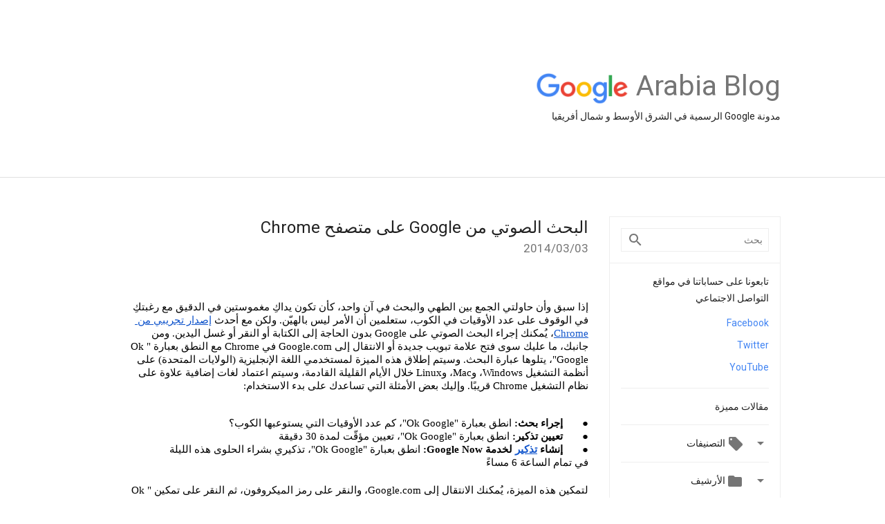

--- FILE ---
content_type: text/html; charset=UTF-8
request_url: https://arabia.googleblog.com/2014/03/google-chrome.html
body_size: 31201
content:
<!DOCTYPE html>
<html class='v2 detail-page' dir='rtl' itemscope='' itemtype='http://schema.org/Blog' lang='ar' xmlns='http://www.w3.org/1999/xhtml' xmlns:b='http://www.google.com/2005/gml/b' xmlns:data='http://www.google.com/2005/gml/data' xmlns:expr='http://www.google.com/2005/gml/expr'>
<head>
<link href='https://www.blogger.com/static/v1/widgets/2542342212-css_bundle_v2_rtl.css' rel='stylesheet' type='text/css'/>
<title>
Google Arabia Blog: البحث الصوتي من Google على متصفح Chrome
</title>
<meta content='width=device-width, height=device-height, minimum-scale=1.0, initial-scale=1.0, user-scalable=0' name='viewport'/>
<meta content='IE=Edge' http-equiv='X-UA-Compatible'/>
<meta content='article' property='og:type'/>
<meta content='البحث الصوتي من Google على متصفح Chrome' property='og:title'/>
<meta content='https://blogger.googleusercontent.com/img/b/R29vZ2xl/AVvXsEjw8Robiqz-fubGmJ8otnl9KuqSvr8MqgkQahf-XCCaeNj3nQz6CBs3EdJPgIhytD-WegLZNmFOqo9jxm0d5g2SG2-5rZVuO20dWozj4G6GqLw-lYYFe4TPnVSmmmsA9-SAW7_YUk-stXpp/s1600/googlelogo_color_200x200.png' property='og:image'/>
<meta content='en_US' property='og:locale'/>
<meta content='https://arabia.googleblog.com/2014/03/google-chrome.html' property='og:url'/>
<meta content='Google Arabia Blog' property='og:site_name'/>
<!-- Twitter Card properties -->
<meta content='Google Arabia Blog' property='twitter:site'/>
<meta content='البحث الصوتي من Google على متصفح Chrome' property='twitter:title'/>
<meta content='https://lh4.googleusercontent.com/FJyFhxz3Lnxg6f--GGKZfhiVGQFiLmNNJe9ozivXj6FbDHnyKr2cfk8iBod0KjCJHgo4EiK6SGI_Q4RCMm3A7zhpRDtalYRvHmHjz-jZLGmwvf_PJVimgCuHs1GoOg=s72-c' property='twitter:image'/>
<meta content='summary' name='twitter:card'/>
<meta content='@google' name='twitter:creator'/>
<link href='https://fonts.googleapis.com/css?family=Roboto:400italic,400,500,500italic,700,700italic' rel='stylesheet' type='text/css'/>
<link href='https://fonts.googleapis.com/icon?family=Material+Icons' rel='stylesheet'/>
<script src='https://ajax.googleapis.com/ajax/libs/jquery/1.11.3/jquery.min.js' type='text/javascript'></script>
<!-- End -->
<style id='page-skin-1' type='text/css'><!--
/*
<Group description="Header Color" selector="header">
<Variable name="header.background.color" description="Header Background"
type="color" default="#ffffff"/>
</Group>
*/
.header-outer {
border-bottom: 1px solid #e0e0e0;
background: #ffffff;
}
html, .Label h2, #sidebar .rss a, .BlogArchive h2, .FollowByEmail h2.title, .widget .post h2 {
font-family: Roboto, sans-serif;
}
.plusfollowers h2.title, .post h2.title, .widget h2.title {
font-family: Roboto, sans-serif;
}
.widget-item-control {
height: 100%;
}
.widget.Header, #header {
position: relative;
height: 100%;
width: 100%;
}
}
.widget.Header .header-logo1 {
float: left;
margin-right: 15px;
padding-right: 15px;
border-right: 1px solid #ddd;
}
.header-title h2 {
color: rgba(0,0,0,.54);
display: inline-block;
font-size: 41px;
font-family: Roboto, sans-serif;
font-weight: normal;
line-height: 48px;
vertical-align: top;
}
.header-inner {
background-repeat: no-repeat;
background-position: right 0px bottom 0px
}
.post-author,
.byline-author {
font-size: 14px;
font-weight: normal;
color: #757575;
color: rgba(0,0,0,.54);
}
.post-content .img-border {
border: 1px solid rgb(235, 235, 235);
padding: 4px;
}
.header-title a {
text-decoration: none !important;
}
pre {
border: 1px solid #bbbbbb;
margin-top: 1em 0 0 0;
padding: 0.99em;
overflow-x: auto;
overflow-y: auto;
}
pre, code {
font-size: 9pt;
background-color: #fafafa;
line-height: 125%;
font-family: monospace;
}
pre, code {
color: #060;
font: 13px/1.54 "courier new",courier,monospace;
}
.header-left .header-logo1 {
width: 128px !important;
}
.header-desc {
line-height: 24px;
margin-top: 8px;
}
.fb-custom img, .twitter-custom img, .gplus-share img {
cursor: pointer;
opacity: 0.54;
}
.fb-custom img:hover, .twitter-custom img:hover, .gplus-share img:hover {
opacity: 0.87;
}
.fb-like {
width: 80px;
}
.post .share {
float: right;
}
#twitter-share{
border: #CCC solid 1px;
border-radius: 3px;
background-image: -webkit-linear-gradient(top,#ffffff,#dedede);
}
.twitter-follow {
background: url(//4.bp.blogspot.com/-8O7VcmcY32o/VSYkC2vUj7I/AAAAAAAAHeU/7mzo-JFgTgk/s1600/twitter-bird.png) no-repeat left center;
padding-left: 18px;
font: normal normal normal 11px/18px 'Helvetica Neue',Arial,sans-serif;
font-weight: bold;
text-shadow: 0 1px 0 rgba(255,255,255,.5);
cursor: pointer;
margin-bottom: 10px;
}
.twitter-fb {
padding-top: 2px;
}
.fb-follow-button  {
background: -webkit-linear-gradient(#4c69ba, #3b55a0);
background: -moz-linear-gradient(#4c69ba, #3b55a0);
background: linear-gradient(#4c69ba, #3b55a0);
border-radius: 2px;
height: 18px;
padding: 4px 0 0 3px;
width: 57px;
border: #4c69ba solid 1px;
}
.fb-follow-button a {
text-decoration: none !important;
text-shadow: 0 -1px 0 #354c8c;
text-align: center;
white-space: nowrap;
font-size: 11px;
color: white;
vertical-align: top;
}
.fb-follow-button a:visited {
color: white;
}
.fb-follow {
padding: 0px 5px 3px 0px;
width: 14px;
vertical-align: bottom;
}
.gplus-wrapper {
margin-top: 3px;
display: inline-block;
vertical-align: top;
}
.twitter-custom, .gplus-share {
margin-right: 12px;
}
.fb-follow-button{
margin: 10px auto;
}
/** CUSTOM CODE **/

--></style>
<style id='template-skin-1' type='text/css'><!--
.header-outer {
clear: both;
}
.header-inner {
margin: auto;
padding: 0px;
}
.footer-outer {
background: #f5f5f5;
clear: both;
margin: 0;
}
.footer-inner {
margin: auto;
padding: 0px;
}
.footer-inner-2 {
/* Account for right hand column elasticity. */
max-width: calc(100% - 248px);
}
.google-footer-outer {
clear: both;
}
.cols-wrapper, .google-footer-outer, .footer-inner, .header-inner {
max-width: 978px;
margin-left: auto;
margin-right: auto;
}
.cols-wrapper {
margin: auto;
clear: both;
margin-top: 60px;
margin-bottom: 60px;
overflow: hidden;
}
.col-main-wrapper {
float: left;
width: 100%;
}
.col-main {
margin-right: 278px;
max-width: 660px;
}
.col-right {
float: right;
width: 248px;
margin-left: -278px;
}
/* Tweaks for layout mode. */
body#layout .google-footer-outer {
display: none;
}
body#layout .header-outer, body#layout .footer-outer {
background: none;
}
body#layout .header-inner {
height: initial;
}
body#layout .cols-wrapper {
margin-top: initial;
margin-bottom: initial;
}
span.fb-custom {
margin-right: 12px;
}
--></style>
<!-- start all head -->
<meta content='text/html; charset=UTF-8' http-equiv='Content-Type'/>
<meta content='blogger' name='generator'/>
<link href='https://arabia.googleblog.com/favicon.ico' rel='icon' type='image/x-icon'/>
<link href='https://arabia.googleblog.com/2014/03/google-chrome.html' rel='canonical'/>
<link rel="alternate" type="application/atom+xml" title="Google Arabia Blog - Atom" href="https://arabia.googleblog.com/feeds/posts/default" />
<link rel="alternate" type="application/rss+xml" title="Google Arabia Blog - RSS" href="https://arabia.googleblog.com/feeds/posts/default?alt=rss" />
<link rel="service.post" type="application/atom+xml" title="Google Arabia Blog - Atom" href="https://www.blogger.com/feeds/6798011248793121083/posts/default" />

<link rel="alternate" type="application/atom+xml" title="Google Arabia Blog - Atom" href="https://arabia.googleblog.com/feeds/2083030888956376029/comments/default" />
<!--Can't find substitution for tag [blog.ieCssRetrofitLinks]-->
<link href='https://lh4.googleusercontent.com/FJyFhxz3Lnxg6f--GGKZfhiVGQFiLmNNJe9ozivXj6FbDHnyKr2cfk8iBod0KjCJHgo4EiK6SGI_Q4RCMm3A7zhpRDtalYRvHmHjz-jZLGmwvf_PJVimgCuHs1GoOg' rel='image_src'/>
<meta content='https://arabia.googleblog.com/2014/03/google-chrome.html' property='og:url'/>
<meta content='البحث الصوتي من Google على متصفح Chrome' property='og:title'/>
<meta content='     إذا سبق وأن حاولتي الجمع بين الطهي والبحث في آن واحد، كأن تكون يداكِ مغموستين في الدقيق مع رغبتكِ في الوقوف على عدد الأوقيات في الكوب، ...' property='og:description'/>
<meta content='https://lh4.googleusercontent.com/FJyFhxz3Lnxg6f--GGKZfhiVGQFiLmNNJe9ozivXj6FbDHnyKr2cfk8iBod0KjCJHgo4EiK6SGI_Q4RCMm3A7zhpRDtalYRvHmHjz-jZLGmwvf_PJVimgCuHs1GoOg=w1200-h630-p-k-no-nu' property='og:image'/>
<!-- end all head -->
<base target='_self'/>
<style>
      html {
        font-family: Roboto, sans-serif;
        -moz-osx-font-smoothing: grayscale;
        -webkit-font-smoothing: antialiased;
      }
      body {
        padding: 0;
        /* This ensures that the scroll bar is always present, which is needed */
        /* because content render happens after page load; otherwise the header */
        /* would "bounce" in-between states. */
        min-height: 150%;
      }
      h2 {
        font-size: 16px;
      }
      h1, h2, h3, h4, h5 {
        line-height: 2em;
      }
      html, h4, h5, h6 {
        font-size: 14px;
      }
      a, a:visited {
        color: #4184F3;
        text-decoration: none;
      }
      a:focus, a:hover, a:active {
        text-decoration: none;
      }
      .Header {
        margin-top: 15px;
      }
      .Header h1 {
        font-size: 32px;
        font-weight: 300;
        line-height: 32px;
        height: 42px;
      }
      .header-inner .Header .titlewrapper {
        padding: 0;
        margin-top: 30px;
      }
      .header-inner .Header .descriptionwrapper {
        padding: 0;
        margin: 0;
      }
      .cols-wrapper {
        margin-top: 56px;
      }
      .header-outer, .cols-wrapper, .footer-outer, .google-footer-outer {
        padding: 0 60px;
      }
      .header-inner {
        height: 256px;
        position: relative;
      }
      html, .header-inner a {
        color: #212121;
        color: rgba(0,0,0,.87);
      }
      .header-inner .google-logo {
        display: inline-block;
        background-size: contain;
        z-index: 1;
        height: 46px;
        overflow: hidden;
        margin-top: 4px;
        margin-right: 8px;
      }
      .header-left {
        position: absolute;
        top: 50%;
        -webkit-transform: translateY(-50%);
        transform: translateY(-50%);
        margin-top: 12px;
        width: 100%;
      }
      .google-logo {
        margin-left: -4px;
        position: absolute;
        right: 210px;
      }
      #google-footer {
        position: relative;
        font-size: 13px;
        list-style: none;
        text-align: right;
      }
      #google-footer a {
        color: #444;
      }
      #google-footer ul {
        margin: 0;
        padding: 0;
        height: 144px;
        line-height: 144px;
      }
      #google-footer ul li {
        display: inline;
      }
      #google-footer ul li:before {
        color: #999;
        content: "\00b7";
        font-weight: bold;
        margin: 5px;
      }
      #google-footer ul li:first-child:before {
        content: '';
      }
      #google-footer .google-logo-dark {
        left: 0;
        margin-top: -16px;
        position: absolute;
        top: 50%;
      }
      /** Sitemap links. **/
      .footer-inner-2 {
        font-size: 14px;
        padding-top: 42px;
        padding-bottom: 74px;
      }
      .footer-inner-2 .HTML h2 {
        color: #212121;
        color: rgba(0,0,0,.87);
        font-size: 14px;
        font-weight: 500;
        padding-left: 0;
        margin: 10px 0;
      }
      .footer-inner-2 .HTML ul {
        font-weight: normal;
        list-style: none;
        padding-left: 0;
      }
      .footer-inner-2 .HTML li {
        line-height: 24px;
        padding: 0;
      }
      .footer-inner-2 li a {
        color: rgba(65,132,243,.87);
      }
      /** Archive widget. **/
      .BlogArchive {
        font-size: 13px;
        font-weight: normal;
      }
      .BlogArchive .widget-content {
        display: none;
      }
      .BlogArchive h2, .Label h2 {
        color: #4184F3;
        text-decoration: none;
      }
      .BlogArchive .hierarchy li {
        display: inline-block;
      }
      /* Specificity needed here to override widget CSS defaults. */
      .BlogArchive #ArchiveList ul li, .BlogArchive #ArchiveList ul ul li {
        margin: 0;
        padding-left: 0;
        text-indent: 0;
      }
      .BlogArchive .intervalToggle {
        cursor: pointer;
      }
      .BlogArchive .expanded .intervalToggle .new-toggle {
        -ms-transform: rotate(180deg);
        transform: rotate(180deg);
      }
      .BlogArchive .new-toggle {
        float: right;
        padding-top: 3px;
        opacity: 0.87;
      }
      #ArchiveList {
        text-transform: uppercase;
      }
      #ArchiveList .expanded > ul:last-child {
        margin-bottom: 16px;
      }
      #ArchiveList .archivedate {
        width: 100%;
      }
      /* Months */
      .BlogArchive .items {
        max-width: 150px;
        margin-left: -4px;
      }
      .BlogArchive .expanded .items {
        margin-bottom: 10px;
        overflow: hidden;
      }
      .BlogArchive .items > ul {
        float: left;
        height: 32px;
      }
      .BlogArchive .items a {
        padding: 0 4px;
      }
      .Label {
        font-size: 13px;
        font-weight: normal;
      }
      .sidebar-icon {
        display: inline-block;
        width: 24px;
        height: 24px;
        vertical-align: middle;
        margin-right: 12px;
        margin-top: -1px
      }
      .Label a {
        margin-right: 4px;
      }
      .Label .widget-content {
        display: none;
      }
      .FollowByEmail {
        font-size: 13px;
        font-weight: normal;
      }
      .FollowByEmail h2 {
        background: url("[data-uri]");
        background-repeat: no-repeat;
        background-position: 0 50%;
        text-indent: 30px;
      }
      .FollowByEmail .widget-content {
        display: none;
      }
      .searchBox input {
        border: 1px solid #eee;
        color: #212121;
        color: rgba(0,0,0,.87);
        font-size: 14px;
        padding: 8px 8px 8px 40px;
        width: 164px;
        font-family: Roboto, sans-serif;
        background: url("https://www.gstatic.com/images/icons/material/system/1x/search_grey600_24dp.png") 8px center no-repeat;
      }
      .searchBox ::-webkit-input-placeholder { /* WebKit, Blink, Edge */
        color:    rgba(0,0,0,.54);
      }
      .searchBox :-moz-placeholder { /* Mozilla Firefox 4 to 18 */
        color:    #000;
        opacity:  0.54;
      }
      .searchBox ::-moz-placeholder { /* Mozilla Firefox 19+ */
        color:    #000;
        opacity:  0.54;
      }
      .searchBox :-ms-input-placeholder { /* Internet Explorer 10-11 */
        color:    #757575;
      }
      .widget-item-control {
        margin-top: 0px;
      }
      .section {
        margin: 0;
        padding: 0;
      }
      #sidebar-top {
        border: 1px solid #eee;
      }
      #sidebar-top > div {
        margin: 16px 0;
      }
      .widget ul {
        line-height: 1.6;
      }
      /*main post*/
      .post {
        display: inline-block;
        margin-bottom:30px;
      }
      #main .post .title {
        margin: 0;
      }
      #main .post .title a {
        color: #212121;
        color: rgba(0,0,0,.87);
        font-weight: normal;
        font-size: 24px;
      }
      #main .post .title a:hover {
        text-decoration:none;
        color:#4184F3;
      }
      .message,  #main .post .post-header {
        margin: 0;
        padding: 0;
      }
      #main .post .post-header .caption, #main .post .post-header .labels-caption,  #main .post .post-footer .caption, #main .post .post-footer .labels-caption {
        color: #444;
        font-weight: 500;
      }
      #main .tr-caption-container td {
        text-align: left;
      }
      #main .post .tr-caption {
        color: #757575;
        color: rgba(0,0,0,.54);
        display: block;
        max-width: 560px;
        padding-bottom: 20px;
      }
      #main .post .tr-caption-container {
        line-height: 24px;
        margin: -1px 0 0 0 !important;
        padding: 4px 0;
        text-align: left;
      }
      #main .post .post-header .published{
        font-size:11px;
        font-weight:bold;
      }
      .post-header .publishdate {
        font-size: 17px;
        font-weight:normal;
        color: #757575;
        color: rgba(0,0,0,.54);
      }
      #main .post .post-footer{
        font-size:12px;
        padding-bottom: 21px;
      }
      .label-footer {
        margin-bottom: 12px;
        margin-top: 12px;
      }
      .comment-img {
        margin-right: 16px;
        opacity: 0.54;
        vertical-align: middle;
      }
      #main .post .post-header .published {
        margin-bottom: 40px;
        margin-top: -2px;
      }
      .post .post-content {
        color: #212121;
        color: rgba(0,0,0,.87);
        font-size: 17px;
        margin: 25px 0 36px 0;
        line-height: 32px;
      }
      .post-body .post-content ul, .post-body .post-content ol {
        margin: 16px 0;
        padding: 0 48px;
      }
      .post-summary {
        display: none;
      }
      /* Another old-style caption. */
      .post-content div i, .post-content div + i {
        font-size: 14px;
        font-style: normal;
        color: #757575;
        color: rgba(0,0,0,.54);
        display: block;
        line-height: 24px;
        margin-bottom: 16px;
        text-align: left;
      }
      /* Another old-style caption (with link) */
      .post-content a > i {
        color: #4184F3 !important;
      }
      /* Old-style captions for images. */
      .post-content .separator + div:not(.separator) {
        margin-top: -16px;
      }
      /* Capture section headers. */
      .post-content br + br + b, .post-content .space + .space + b, .post-content .separator + b {
        display: inline-block;
        margin-bottom: 8px;
        margin-top: 24px;
      }
      .post-content li {
        line-height: 32px;
      }
      /* Override all post images/videos to left align. */
      .post-content .separator, .post-content > div {
        text-align: left;
      }
      .post-content .separator > a, .post-content .separator > span {
        margin-left: 0 !important;
      }
      .post-content img {
        max-width: 100%;
        height: auto;
        width: auto;
      }
      .post-content .tr-caption-container img {
        margin-bottom: 12px;
      }
      .post-content iframe, .post-content embed {
        max-width: 100%;
      }
      .post-content .carousel-container {
        margin-bottom: 48px;
      }
      #main .post-content b {
        font-weight: 500;
      }
      /* These are the main paragraph spacing tweaks. */
      #main .post-content br {
        content: ' ';
        display: block;
        padding: 4px;
      }
      .post-content .space {
        display: block;
        height: 8px;
      }
      .post-content iframe + .space, .post-content iframe + br {
        padding: 0 !important;
      }
      #main .post .jump-link {
        margin-bottom:10px;
      }
      .post-content img, .post-content iframe {
        margin: 30px 0 20px 0;
      }
      .post-content > img:first-child, .post-content > iframe:first-child {
        margin-top: 0;
      }
      .col-right .section {
        padding: 0 16px;
      }
      #aside {
        background:#fff;
        border:1px solid #eee;
        border-top: 0;
      }
      #aside .widget {
        margin:0;
      }
      #aside .widget h2, #ArchiveList .toggle + a.post-count-link {
        color: #212121;
        color: rgba(0,0,0,.87);
        font-weight: 400 !important;
        margin: 0;
      }
      #ArchiveList .toggle {
        float: right;
      }
      #ArchiveList .toggle .material-icons {
        padding-top: 4px;
      }
      #sidebar .tab {
        cursor: pointer;
      }
      #sidebar .tab .arrow {
        display: inline-block;
        float: right;
      }
      #sidebar .tab .icon {
        display: inline-block;
        vertical-align: top;
        height: 24px;
        width: 24px;
        margin-right: 13px;
        margin-left: -1px;
        margin-top: 1px;
        color: #757575;
        color: rgba(0,0,0,.54);
      }
      #sidebar .widget-content > :first-child {
        padding-top: 8px;
      }
      #sidebar .active .tab .arrow {
        -ms-transform: rotate(180deg);
        transform: rotate(180deg);
      }
      #sidebar .arrow {
        color: #757575;
        color: rgba(0,0,0,.54);
      }
      #sidebar .widget h2 {
        font-size: 14px;
        line-height: 24px;
        display: inline-block;
      }
      #sidebar .widget .BlogArchive {
        padding-bottom: 8px;
      }
      #sidebar .widget {
        border-bottom: 1px solid #eee;
        box-shadow: 0px 1px 0 white;
        margin-bottom: 0;
        padding: 14px 0;
        min-height: 20px;
      }
      #sidebar .widget:last-child {
        border-bottom: none;
        box-shadow: none;
        margin-bottom: 0;
      }
      #sidebar ul {
        margin: 0;
        padding: 0;
      }
      #sidebar ul li {
        list-style:none;
        padding:0;
      }
      #sidebar ul li a {
        line-height: 32px;
      }
      #sidebar .archive {
        background-image: url("[data-uri]");
        height: 24px;
        line-height: 24px;
        padding-left: 30px;
      }
      #sidebar .labels {
        background-image: url("[data-uri]");
        height: 20px;
        line-height: 20px;
        padding-left: 30px;
      }
      #sidebar .rss a {
        background-image: url("[data-uri]");
      }
      #sidebar .subscription a {
        background-image: url("[data-uri]");
      }
      #sidebar-bottom {
        background: #f5f5f5;
        border-top:1px solid #eee;
      }
      #sidebar-bottom .widget {
        border-bottom: 1px solid #e0e0e0;
        padding: 15px 0;
        text-align: center;
      }
      #sidebar-bottom > div:last-child {
        border-bottom: 0;
      }
      #sidebar-bottom .text {
        line-height: 20px;
      }
      /* Home, forward, and backward pagination. */
      .blog-pager {
        border-top : 1px #e0e0e0 solid;
        padding-top: 10px;
        margin-top: 15px;
        text-align: right !important;
      }
      #blog-pager {
        margin-botom: 0;
        margin-top: -14px;
        padding: 16px 0 0 0;
      }
      #blog-pager a {
        display: inline-block;
      }
      .blog-pager i.disabled {
        opacity: 0.2 !important;
      }
      .blog-pager i {
        color: black;
        margin-left: 16px;
        opacity: 0.54;
      }
      .blog-pager i:hover, .blog-pager i:active {
        opacity: 0.87;
      }
      #blog-pager-older-link, #blog-pager-newer-link {
        float: none;
      }
      .gplus-profile {
        background-color: #fafafa;
        border: 1px solid #eee;
        overflow: hidden;
        width: 212px;
      }
      .gplus-profile-inner {
        margin-left: -1px;
        margin-top: -1px;
      }
      /* Sidebar follow buttons. */
      .followgooglewrapper {
        padding: 12px 0 0 0;
      }
      .loading {
        visibility: hidden;
      }
      .detail-page .post-footer .cmt_iframe_holder {
        padding-top: 40px !important;
      }
      /** Desktop **/
      @media (max-width: 900px) {
        .col-right {
          display: none;
        }
        .col-main {
          margin-right: 0;
          min-width: initial;
        }
        .footer-outer {
          display: none;
        }
        .cols-wrapper {
          min-width: initial;
        }
        .google-footer-outer {
          background-color: #f5f5f5;
        }
      }
      /** Tablet **/
      @media (max-width: 712px) {
        .header-outer, .cols-wrapper, .footer-outer, .google-footer-outer {
          padding: 0 40px;
        }
      }
      /* An extra breakpoint accommodating for long blog titles. */
      @media (max-width: 600px) {
        .header-left {
          height: 100%;
          top: inherit;
          margin-top: 0;
          -webkit-transform: initial;
          transform: initial;
        }
        .header-title {
          margin-top: 18px;
        }
        .header-inner .google-logo {
          height: 40px;
          margin-top: 3px;
          position: absolute;
          right: 0;
        }
        .header-inner .google-logo img {
          height: 42px;
        }
        .header-title h2 {
          font-size: 32px;
          line-height: 40px;
          position: absolute;
          top: 60px; 
        }
        .header-desc {
		  line-height:0px;
          bottom: 24px;
          position: absolute;
        }
       .header-inner  {
        height: 130px;
        background-image: none;
        }
      }
      /** Mobile/small desktop window; also landscape. **/
      @media (max-width: 480px), (max-height: 480px) {
        .header-outer, .cols-wrapper, .footer-outer, .google-footer-outer {
          padding: 0 16px;
        }
        .cols-wrapper {
          margin-top: 0;
        }
        .post-header .publishdate, .post .post-content {
          font-size: 16px;
        }
        .post .post-content {
          line-height: 28px;
          margin-bottom: 30px;
        }
        .post {
          margin-top: 30px;
        }
        .byline-author {
          display: block;
          font-size: 12px;
          line-height: 24px;
          margin-top: 6px;
        }
        #main .post .title a {
          font-weight: 500;
          color: #4c4c4c;
          color: rgba(0,0,0,.70);
        }
        #main .post .post-header {
          padding-bottom: 12px;
        }
        #main .post .post-header .published {
          margin-bottom: -8px;
          margin-top: 3px;
        }
        .post .read-more {
          display: block;
          margin-top: 14px;
        }
        .post .tr-caption {
          font-size: 12px;
        }
        #main .post .title a {
          font-size: 20px;
          line-height: 30px;
        }
        .post-content iframe {
          /* iframe won't keep aspect ratio when scaled down. */
          max-height: 240px;
        }
        .post-content .separator img, .post-content .tr-caption-container img, .post-content iframe {
          margin-left: -16px;
          max-width: inherit;
          width: calc(100% + 32px);
        }
        .post-content table, .post-content td {
          width: 100%;
        }
        #blog-pager {
          margin: 0;
          padding: 16px 0;
        }
        /** List page tweaks. **/
        .list-page .post-original {
          display: none;
        }
        .list-page .post-summary {
          display: block;
        }
        .list-page .comment-container {
          display: none;
        } 
        .list-page #blog-pager {
          padding-top: 0;
          border: 0;
          margin-top: -8px;
        }
        .list-page .label-footer {
          display: none;
        }
        .list-page #main .post .post-footer {
          border-bottom: 1px solid #eee;
          margin: -16px 0 0 0;
          padding: 0 0 20px 0;
        }
        .list-page .post .share {
          display: none;
        }
        /** Detail page tweaks. **/
        .detail-page .post-footer .cmt_iframe_holder {
          padding-top: 32px !important;
        }
        .detail-page .label-footer {
          margin-bottom: 0;
        }
        .detail-page #main .post .post-footer {
          padding-bottom: 0;
        }
        .detail-page #comments {
          display: none;
        }
      }
      [data-about-pullquote], [data-is-preview], [data-about-syndication] {
        display: none;
      }
    </style>
<noscript>
<style>
        .loading { visibility: visible }</style>
</noscript>
<script type='text/javascript'>
        (function(i,s,o,g,r,a,m){i['GoogleAnalyticsObject']=r;i[r]=i[r]||function(){
        (i[r].q=i[r].q||[]).push(arguments)},i[r].l=1*new Date();a=s.createElement(o),
        m=s.getElementsByTagName(o)[0];a.async=1;a.src=g;m.parentNode.insertBefore(a,m)
        })(window,document,'script','https://www.google-analytics.com/analytics.js','ga');
        ga('create', 'UA-203225924-1', 'auto', 'blogger');
        ga('blogger.send', 'pageview');
      </script>
<link href='https://www.blogger.com/dyn-css/authorization.css?targetBlogID=6798011248793121083&amp;zx=cbcec94c-8e98-4031-a09c-f3c9f02fdde5' media='none' onload='if(media!=&#39;all&#39;)media=&#39;all&#39;' rel='stylesheet'/><noscript><link href='https://www.blogger.com/dyn-css/authorization.css?targetBlogID=6798011248793121083&amp;zx=cbcec94c-8e98-4031-a09c-f3c9f02fdde5' rel='stylesheet'/></noscript>
<meta name='google-adsense-platform-account' content='ca-host-pub-1556223355139109'/>
<meta name='google-adsense-platform-domain' content='blogspot.com'/>

</head>
<body>
<script type='text/javascript'>
      //<![CDATA[
      var axel = Math.random() + "";
      var a = axel * 10000000000000;
      document.write('<iframe src="https://2542116.fls.doubleclick.net/activityi;src=2542116;type=gblog;cat=googl0;ord=ord=' + a + '?" width="1" height="1" frameborder="0" style="display:none"></iframe>');
      //]]>
    </script>
<noscript>
<img alt='' height='1' src='https://ad.doubleclick.net/ddm/activity/src=2542116;type=gblog;cat=googl0;ord=1?' width='1'/>
</noscript>
<!-- Header -->
<div class='header-outer'>
<div class='header-inner'>
<div class='section' id='header'><div class='widget Header' data-version='1' id='Header1'>
<div class='header-left'>
<div class='header-title'>
<a class='google-logo' href='https://arabia.googleblog.com/'>
<img height='50' src='https://www.gstatic.com/images/branding/googlelogo/2x/googlelogo_color_150x54dp.png'/>
</a>
<a href='/.'>
<h2>
            Arabia Blog
          </h2>
</a>
</div>
<div class='header-desc'>
مدونة Google الرسمية في الشرق الأوسط و شمال أفريقيا&#8206;
</div>
</div>
</div></div>
</div>
</div>
<!-- all content wrapper start -->
<div class='cols-wrapper loading'>
<div class='col-main-wrapper'>
<div class='col-main'>
<div class='section' id='main'><div class='widget Blog' data-version='1' id='Blog1'>
<div class='post' data-id='2083030888956376029' itemscope='' itemtype='http://schema.org/BlogPosting'>
<h2 class='title' itemprop='name'>
<a href='https://arabia.googleblog.com/2014/03/google-chrome.html' itemprop='url' title='البحث الصوتي من Google على متصفح Chrome'>
البحث الصوتي من Google على متصفح Chrome
</a>
</h2>
<div class='post-header'>
<div class='published'>
<span class='publishdate' itemprop='datePublished'>
03&#8207;/03&#8207;/2014
</span>
</div>
</div>
<div class='post-body'>
<div class='post-content' itemprop='articleBody'>
<script type='text/template'>
                          <div dir="ltr" style="text-align: left;" trbidi="on">
<div class="post_lang1">
<div dir="rtl" style="line-height: 1.1500000000000001; margin-bottom: 10pt; margin-top: 0pt; text-align: right;">
<br /></div>
<div dir="rtl" style="line-height: 1.1500000000000001; margin-bottom: 10pt; margin-top: 0pt; text-align: right;">
<span style="background-color: transparent; color: black; font-family: Tahoma; font-size: 15px; font-style: normal; font-variant: normal; font-weight: normal; text-decoration: none; vertical-align: baseline; white-space: pre-wrap;">إذا سبق وأن حاولتي الجمع بين الطهي والبحث في آن واحد&#1548; كأن تكون يداك&#1616; مغموستين في الدقيق مع رغبتك&#1616; في الوقوف على عدد الأوقيات في الكوب&#1548; ستعلمين أن الأمر ليس بالهي&#1617;ن. ولكن مع أحدث </span><a href="https://www.google.com/intl/en/chrome/browser/beta.html" style="text-decoration: none;"><span style="background-color: transparent; color: #1155cc; font-family: Tahoma; font-size: 15px; font-style: normal; font-variant: normal; font-weight: normal; text-decoration: underline; vertical-align: baseline; white-space: pre-wrap;">إصدار تجريبي من Chrome</span></a><span style="background-color: transparent; color: black; font-family: Tahoma; font-size: 15px; font-style: normal; font-variant: normal; font-weight: normal; text-decoration: none; vertical-align: baseline; white-space: pre-wrap;">&#1548; ي&#1615;مكنك إجراء البحث الصوتي على Google بدون الحاجة إلى الكتابة أو النقر أو غسل اليدين. ومن جانبك&#1548; ما عليك سوى فتح علامة تبويب جديدة أو الانتقال إلى Google.com في Chrome مع النطق بعبارة "Ok Google"&#1548; يتلوها عبارة البحث. وسيتم إطلاق هذه الميزة لمستخدمي اللغة الإنجليزية (الولايات المتحدة) على أنظمة التشغيل Windows&#1548; وMac&#1548; وLinux خلال الأيام القليلة القادمة&#1548; وسيتم اعتماد لغات إضافية علاوة على نظام التشغيل Chrome قريب&#1611;ا. وإليك بعض الأمثلة التي تساعدك على بدء الاستخدام:</span></div>
<div dir="rtl" style="line-height: 1.1500000000000001; margin-bottom: 10pt; margin-top: 0pt; text-align: right;">
<br /></div>
<div dir="rtl" style="line-height: 1.1500000000000001; margin-bottom: 0pt; margin-left: 36pt; margin-top: 0pt; text-align: right;">
<span style="background-color: transparent; color: black; font-family: Tahoma; font-size: 15px; font-style: normal; font-variant: normal; font-weight: normal; text-decoration: none; vertical-align: baseline; white-space: pre-wrap;">&#9679;&nbsp;&nbsp;&nbsp;&nbsp;&nbsp;&nbsp; </span><span style="background-color: transparent; color: black; font-family: Tahoma; font-size: 15px; font-style: normal; font-variant: normal; font-weight: bold; text-decoration: none; vertical-align: baseline; white-space: pre-wrap;">إجراء بحث:</span><span style="background-color: transparent; color: black; font-family: Tahoma; font-size: 15px; font-style: normal; font-variant: normal; font-weight: normal; text-decoration: none; vertical-align: baseline; white-space: pre-wrap;"> انطق بعبارة "Ok Google"&#1548; كم عدد الأوقيات التي يستوعبها الكوب&#1567;</span></div>
<div dir="rtl" style="line-height: 1.1500000000000001; margin-bottom: 0pt; margin-left: 36pt; margin-top: 0pt; text-align: right;">
<span style="background-color: transparent; color: black; font-family: Tahoma; font-size: 15px; font-style: normal; font-variant: normal; font-weight: normal; text-decoration: none; vertical-align: baseline; white-space: pre-wrap;">&#9679;&nbsp;&nbsp;&nbsp;&nbsp;&nbsp;&nbsp; </span><span style="background-color: transparent; color: black; font-family: Tahoma; font-size: 15px; font-style: normal; font-variant: normal; font-weight: bold; text-decoration: none; vertical-align: baseline; white-space: pre-wrap;">تعيين تذكير: </span><span style="background-color: transparent; color: black; font-family: Tahoma; font-size: 15px; font-style: normal; font-variant: normal; font-weight: normal; text-decoration: none; vertical-align: baseline; white-space: pre-wrap;">انطق بعبارة "Ok Google"&#1548; تعيين مؤق&#1617;ت لمدة 30 دقيقة </span></div>
<div dir="rtl" style="line-height: 1.1500000000000001; margin-bottom: 0pt; margin-left: 36pt; margin-top: 0pt; text-align: right;">
<span style="background-color: transparent; color: black; font-family: Tahoma; font-size: 15px; font-style: normal; font-variant: normal; font-weight: normal; text-decoration: none; vertical-align: baseline; white-space: pre-wrap;">&#9679;&nbsp;&nbsp;&nbsp;&nbsp;&nbsp;&nbsp; </span><span style="background-color: transparent; color: black; font-family: Tahoma; font-size: 15px; font-style: normal; font-variant: normal; font-weight: bold; text-decoration: none; vertical-align: baseline; white-space: pre-wrap;">إنشاء </span><a href="https://support.google.com/websearch/answer/3122344?hl=en" style="text-decoration: none;"><span style="background-color: transparent; color: #1155cc; font-family: Tahoma; font-size: 15px; font-style: normal; font-variant: normal; font-weight: bold; text-decoration: underline; vertical-align: baseline; white-space: pre-wrap;">تذكير</span></a><span style="background-color: transparent; color: black; font-family: Tahoma; font-size: 15px; font-style: normal; font-variant: normal; font-weight: bold; text-decoration: none; vertical-align: baseline; white-space: pre-wrap;"> لخدمة Google Now:</span><span style="background-color: transparent; color: black; font-family: Tahoma; font-size: 15px; font-style: normal; font-variant: normal; font-weight: normal; text-decoration: none; vertical-align: baseline; white-space: pre-wrap;"> انطق بعبارة "Ok Google"&#1548; تذكيري بشراء الحلوى هذه الليلة في تمام الساعة 6 مساء&#1611; </span></div>
<div dir="rtl" style="line-height: 1.1500000000000001; margin-bottom: 10pt; margin-top: 0pt; text-align: right;">
<br /></div>
<div dir="rtl" style="line-height: 1.1500000000000001; margin-bottom: 10pt; margin-top: 0pt; text-align: right;">
<span style="background-color: transparent; color: black; font-family: Tahoma; font-size: 15px; font-style: normal; font-variant: normal; font-weight: normal; text-decoration: none; vertical-align: baseline; white-space: pre-wrap;">لتمكين هذه الميزة&#1548; ي&#1615;مكنك الانتقال إلى Google.com&#1548; والنقر على رمز الميكروفون&#1548; ثم النقر على تمكين "Ok Google":</span></div>
<div dir="rtl" style="line-height: 1.1500000000000001; margin-bottom: 10pt; margin-top: 0pt; text-align: center;">
<a href="https://lh4.googleusercontent.com/FJyFhxz3Lnxg6f--GGKZfhiVGQFiLmNNJe9ozivXj6FbDHnyKr2cfk8iBod0KjCJHgo4EiK6SGI_Q4RCMm3A7zhpRDtalYRvHmHjz-jZLGmwvf_PJVimgCuHs1GoOg" imageanchor="1" style="clear: right; float: right; margin-bottom: 1em; margin-left: 1em;"><img border="0" height="208px;" src="https://lh4.googleusercontent.com/FJyFhxz3Lnxg6f--GGKZfhiVGQFiLmNNJe9ozivXj6FbDHnyKr2cfk8iBod0KjCJHgo4EiK6SGI_Q4RCMm3A7zhpRDtalYRvHmHjz-jZLGmwvf_PJVimgCuHs1GoOg" style="border: none;" width="444px;" /></a><span style="background-color: transparent; color: black; font-family: Tahoma; font-size: 15px; font-style: normal; font-variant: normal; font-weight: normal; text-decoration: none; vertical-align: baseline; white-space: pre-wrap;">&nbsp;</span><span style="background-color: transparent; color: black; font-family: Tahoma; font-size: 15px; font-style: normal; font-variant: normal; font-weight: normal; text-decoration: none; vertical-align: baseline; white-space: pre-wrap;"></span></div>
<div dir="rtl" style="line-height: 1.1500000000000001; margin-bottom: 10pt; margin-top: 0pt; text-align: right;">
<br /></div>
<div dir="rtl" style="line-height: 1.1500000000000001; margin-bottom: 10pt; margin-top: 0pt; text-align: right;">
<span style="background-color: transparent; color: black; font-family: Tahoma; font-size: 15px; font-style: normal; font-variant: normal; font-weight: normal; text-decoration: none; vertical-align: baseline; white-space: pre-wrap;"><br /></span>
<span style="background-color: transparent; color: black; font-family: Tahoma; font-size: 15px; font-style: normal; font-variant: normal; font-weight: normal; text-decoration: none; vertical-align: baseline; white-space: pre-wrap;"><br /></span>
<span style="background-color: transparent; color: black; font-family: Tahoma; font-size: 15px; font-style: normal; font-variant: normal; font-weight: normal; text-decoration: none; vertical-align: baseline; white-space: pre-wrap;"><br /></span>
<span style="background-color: transparent; color: black; font-family: Tahoma; font-size: 15px; font-style: normal; font-variant: normal; font-weight: normal; text-decoration: none; vertical-align: baseline; white-space: pre-wrap;"><br /></span>
<span style="background-color: transparent; color: black; font-family: Tahoma; font-size: 15px; font-style: normal; font-variant: normal; font-weight: normal; text-decoration: none; vertical-align: baseline; white-space: pre-wrap;"><br /></span>
<span style="background-color: transparent; color: black; font-family: Tahoma; font-size: 15px; font-style: normal; font-variant: normal; font-weight: normal; text-decoration: none; vertical-align: baseline; white-space: pre-wrap;"><br /></span>
<span style="background-color: transparent; color: black; font-family: Tahoma; font-size: 15px; font-style: normal; font-variant: normal; font-weight: normal; text-decoration: none; vertical-align: baseline; white-space: pre-wrap;"><br /></span>
<span style="background-color: transparent; color: black; font-family: Tahoma; font-size: 15px; font-style: normal; font-variant: normal; font-weight: normal; text-decoration: none; vertical-align: baseline; white-space: pre-wrap;"><br /></span>
<span style="background-color: transparent; color: black; font-family: Tahoma; font-size: 15px; font-style: normal; font-variant: normal; font-weight: normal; text-decoration: none; vertical-align: baseline; white-space: pre-wrap;"><br /></span>
<span style="background-color: transparent; color: black; font-family: Tahoma; font-size: 15px; font-style: normal; font-variant: normal; font-weight: normal; text-decoration: none; vertical-align: baseline; white-space: pre-wrap;"><br /></span>
<span style="background-color: transparent; color: black; font-family: Tahoma; font-size: 15px; font-style: normal; font-variant: normal; font-weight: normal; text-decoration: none; vertical-align: baseline; white-space: pre-wrap;"><br /></span>
<span style="background-color: transparent; color: black; font-family: Tahoma; font-size: 15px; font-style: normal; font-variant: normal; font-weight: normal; text-decoration: none; vertical-align: baseline; white-space: pre-wrap;"><br /></span>
<span style="background-color: transparent; color: black; font-family: Tahoma; font-size: 15px; font-style: normal; font-variant: normal; font-weight: normal; text-decoration: none; vertical-align: baseline; white-space: pre-wrap;"><br /></span>
<span style="background-color: transparent; color: black; font-family: Tahoma; font-size: 15px; font-style: normal; font-variant: normal; font-weight: normal; text-decoration: none; vertical-align: baseline; white-space: pre-wrap;">إليك الشكل الذي تبدو عليه عملي&#1611;ا:</span></div>
<div dir="rtl" style="line-height: 1.1500000000000001; margin-bottom: 10pt; margin-top: 0pt; text-align: center;">
<br /></div>
<div dir="rtl" style="margin-right: 6pt;">
<img alt="okaygoogtest2 (1).gif" height="434px;" src="https://lh3.googleusercontent.com/tXwa5HuklW6Cp_nvEC-7gfXH3hB0k5DpGWVFdJUIzR8oF79PzlUFX11QoQ6SU66TAkPVUCx7f__Jtg-fMXWjLGt4GcS931Hrj4q96tetlmFKKjkO1r1aDBzIMuHYug" style="border: none; text-align: center;" width="688px;" /></div>
<div dir="rtl" style="line-height: 1.6500000000000001; margin-bottom: 11pt; margin-top: 11pt; text-align: right;">
<br /></div>
<div dir="rtl" style="line-height: 1.1500000000000001; margin-bottom: 10pt; margin-top: 0pt; text-align: right;">
<span style="background-color: transparent; color: black; font-family: Tahoma; font-size: 15px; font-style: normal; font-variant: normal; font-weight: normal; text-decoration: none; vertical-align: baseline; white-space: pre-wrap;">للتعرف على مزيد من المعلومات حول البحث الصوتي&#1548; ي&#1615;رجى الانتقال إلى </span><a href="https://support.google.com/websearch/answer/3542118?hl=en" style="text-decoration: none;"><span style="background-color: transparent; color: #1155cc; font-family: Tahoma; font-size: 15px; font-style: normal; font-variant: normal; font-weight: normal; text-decoration: underline; vertical-align: baseline; white-space: pre-wrap;">مركز المساعدة</span></a><span style="background-color: transparent; color: black; font-family: Tahoma; font-size: 15px; font-style: normal; font-variant: normal; font-weight: normal; text-decoration: none; vertical-align: baseline; white-space: pre-wrap;">. </span></div>
<div dir="rtl" style="line-height: 1.1500000000000001; margin-bottom: 10pt; margin-top: 0pt; text-align: right;">
<br /></div>
<div dir="rtl" style="line-height: 1.1500000000000001; margin-bottom: 10pt; margin-top: 0pt; text-align: right;">
<span style="background-color: transparent; color: black; font-family: Tahoma; font-size: 15px; font-style: normal; font-variant: normal; font-weight: bold; text-decoration: none; vertical-align: baseline; white-space: pre-wrap;">استيراد مستخدمين يخضعون للإشراف إلى أجهزة كمبيوتر جديدة</span><span style="background-color: transparent; color: black; font-family: Tahoma; font-size: 15px; font-style: normal; font-variant: normal; font-weight: normal; text-decoration: none; vertical-align: baseline; white-space: pre-wrap;"></span></div>
<div dir="rtl" style="line-height: 1.1500000000000001; margin-bottom: 10pt; margin-top: 0pt; text-align: right;">
<br /></div>
<div dir="rtl" style="line-height: 1.1500000000000001; margin-bottom: 10pt; margin-top: 0pt; text-align: right;">
<span style="background-color: transparent; color: black; font-family: Tahoma; font-size: 15px; font-style: normal; font-variant: normal; font-weight: normal; text-decoration: none; vertical-align: baseline; white-space: pre-wrap;">يعمل أيض&#1611;ا أحدث إصدار تجريبي من Chrome على تسهيل عملية إعداد مستخدمين يخضعون للإشراف في Chrome على العديد من الأجهزة.</span><span style="background-color: transparent; color: black; font-family: Tahoma; font-size: 15px; font-style: normal; font-variant: normal; font-weight: bold; text-decoration: none; vertical-align: baseline; white-space: pre-wrap;"> </span><span style="background-color: transparent; color: black; font-family: Tahoma; font-size: 15px; font-style: normal; font-variant: normal; font-weight: normal; text-decoration: none; vertical-align: baseline; white-space: pre-wrap;">وتتيح لك ميزة </span><a href="https://support.google.com/chrome/answer/3463947" style="text-decoration: none;"><span style="background-color: transparent; color: #1155cc; font-family: Tahoma; font-size: 15px; font-style: normal; font-variant: normal; font-weight: normal; text-decoration: underline; vertical-align: baseline; white-space: pre-wrap;">المستخدمون الخاضعون للإشراف</span></a><span style="background-color: transparent; color: black; font-family: Tahoma; font-size: 15px; font-style: normal; font-variant: normal; font-weight: normal; text-decoration: none; vertical-align: baseline; white-space: pre-wrap;"> مساعدة أفراد العائلة على استكشاف الويب في بيئة تخضع للإشراف&#1548; حيث ي&#1615;مكنك تحديد المواقع التي تريد السماح بها أو حظرها&#1548; بالإضافة إلى إدارة الأذونات حيال أي من المواقع التي طلب أفراد العائلة عرضها. وفي حالة إنشاء مستخدم يخضع للإشراف&#1548; أصبح بإمكانك السماح له بتصفح الويب على أي جهاز بالمنزل بفضل خيار "الاستيراد" الجديد. وعند استيراد مستخدم يخضع للإشراف&#1548; ستتم مزامنة جميع الأذونات الخاصة به عبر الأجهزة. </span></div>
<div dir="rtl" style="line-height: 1.1500000000000001; margin-bottom: 10pt; margin-top: 0pt; text-align: right;">
<br /></div>
<span id="docs-internal-guid-edf05de9-8830-d82c-d53a-1af8a63b6c3e"></span><br />
<div dir="rtl" style="line-height: 1.1500000000000001; margin-bottom: 10pt; margin-top: 0pt; text-align: right;">
<span id="docs-internal-guid-edf05de9-8830-d82c-d53a-1af8a63b6c3e"><span style="font-family: Tahoma; font-size: 15px; vertical-align: baseline; white-space: pre-wrap;">إليك كيفية إجراء ذلك:</span></span><br />
<span style="font-family: Tahoma; font-size: 15px; vertical-align: baseline; white-space: pre-wrap;"><br /></span></div>
<span id="docs-internal-guid-edf05de9-8830-d82c-d53a-1af8a63b6c3e">
</span>
<div dir="rtl" style="line-height: 1.1500000000000001; margin-bottom: 10pt; margin-top: 0pt; text-align: right;">
<span id="docs-internal-guid-edf05de9-8830-d82c-d53a-1af8a63b6c3e"><span style="background-color: white; color: #444444; font-family: Tahoma; font-size: 15px; vertical-align: baseline; white-space: pre-wrap;">١.</span><span style="font-family: Tahoma; font-size: 15px; vertical-align: baseline; white-space: pre-wrap;">&nbsp;&nbsp;&nbsp;&nbsp;&nbsp;&nbsp; </span><span style="background-color: white; font-family: Tahoma; font-size: 15px; vertical-align: baseline; white-space: pre-wrap;">انقر على قائمة Chrome في شريط الأدوات بالمتصف&#1617;ح ثم حدد </span><span style="background-color: white; font-family: Tahoma; font-size: 15px; font-weight: bold; vertical-align: baseline; white-space: pre-wrap;">"الإعدادات"</span><span style="background-color: white; font-family: Tahoma; font-size: 15px; vertical-align: baseline; white-space: pre-wrap;">.</span><span style="font-family: Tahoma; font-size: 15px; vertical-align: baseline; white-space: pre-wrap;"></span></span></div>
<span id="docs-internal-guid-edf05de9-8830-d82c-d53a-1af8a63b6c3e">
<div dir="rtl" style="line-height: 1.6500000000000001; margin-bottom: 0pt; margin-left: 56pt; margin-top: 0pt; text-align: right;">
<span style="background-color: white; color: #444444; font-family: Tahoma; font-size: 15px; vertical-align: baseline; white-space: pre-wrap;">٢.</span><span style="font-family: Tahoma; font-size: 15px; vertical-align: baseline; white-space: pre-wrap;">&nbsp;&nbsp;&nbsp;&nbsp;&nbsp;&nbsp;&nbsp; </span><span style="background-color: white; font-family: Tahoma; font-size: 15px; vertical-align: baseline; white-space: pre-wrap;">في قسم "المستخدمون" انقر على </span><span style="background-color: white; font-family: Tahoma; font-size: 15px; font-weight: bold; vertical-align: baseline; white-space: pre-wrap;">"إضافة مستخدم جديد"</span><span style="background-color: white; font-family: Tahoma; font-size: 15px; vertical-align: baseline; white-space: pre-wrap;">.</span><span style="font-family: Tahoma; font-size: 15px; vertical-align: baseline; white-space: pre-wrap;"></span></div>
<div dir="rtl" style="line-height: 1.6500000000000001; margin-bottom: 0pt; margin-left: 56pt; margin-top: 0pt; text-align: right;">
<span style="background-color: white; color: #444444; font-family: Tahoma; font-size: 15px; vertical-align: baseline; white-space: pre-wrap;">٣.</span><span style="font-family: Tahoma; font-size: 15px; vertical-align: baseline; white-space: pre-wrap;">&nbsp;&nbsp;&nbsp;&nbsp;&nbsp;&nbsp;&nbsp; </span><span style="background-color: white; font-family: Tahoma; font-size: 15px; vertical-align: baseline; white-space: pre-wrap;">انقر على "استيراد مستخدم حالي يخضع للإشراف"</span><span style="font-family: Tahoma; font-size: 15px; vertical-align: baseline; white-space: pre-wrap;"></span></div>
<div dir="rtl" style="line-height: 1.6500000000000001; margin-bottom: 0pt; margin-left: 56pt; margin-top: 0pt; text-align: right;">
<span style="background-color: white; color: #444444; font-family: Tahoma; font-size: 15px; vertical-align: baseline; white-space: pre-wrap;">٤.</span><span style="font-family: Tahoma; font-size: 15px; vertical-align: baseline; white-space: pre-wrap;">&nbsp;&nbsp;&nbsp;&nbsp;&nbsp;&nbsp; </span><span style="background-color: white; font-family: Tahoma; font-size: 15px; vertical-align: baseline; white-space: pre-wrap;">حدد المستخدم الذي تريد استيراده من القائمة </span><span style="font-family: Tahoma; font-size: 15px; vertical-align: baseline; white-space: pre-wrap;"></span></div>
</span><br />
<div dir="rtl" style="line-height: 1.1500000000000001; margin-bottom: 10pt; margin-top: 0pt; text-align: right;">
<span style="background-color: white; color: #444444; font-family: Tahoma; font-size: 15px; text-align: left; vertical-align: baseline; white-space: pre-wrap;">٥.</span><span style="font-family: Tahoma; font-size: 15px; text-align: left; vertical-align: baseline; white-space: pre-wrap;">&nbsp;&nbsp;&nbsp;&nbsp;&nbsp;&nbsp;&nbsp; </span><span style="background-color: white; font-family: Tahoma; font-size: 15px; text-align: left; vertical-align: baseline; white-space: pre-wrap;">انقر على "استيراد المستخدم الخاضع للإشراف"</span></div>
<div dir="rtl" style="line-height: 1.1500000000000001; margin-bottom: 10pt; margin-top: 0pt; text-align: right;">
<span style="background-color: white; font-family: Tahoma; font-size: 15px; text-align: left; vertical-align: baseline; white-space: pre-wrap;"><br /></span></div>
<div dir="rtl" style="line-height: 1.1500000000000001; margin-bottom: 10pt; margin-top: 0pt; text-align: right;">
<img height="308px;" src="https://lh3.googleusercontent.com/Owz1uJT0jkvpTXoqMFcLN5pOIQ4pEw90QhtvYJeKUqCFvU6RP4JK0HBovIXWrnZsga44Zc2Yz7qwAId3EBLt4L5_ZLyiEg7XDhfTQryLhPTRmTo4WRxCC1WQe81CDA" style="border: none; line-height: 1.6500000000000001; text-align: center;" width="519px;" /></div>
<div dir="rtl" style="line-height: 1.6500000000000001; margin-bottom: 0pt; margin-left: 56pt; margin-top: 0pt; text-align: center;">
<span style="background-color: transparent; color: black; font-family: Tahoma; font-size: 15px; font-style: normal; font-variant: normal; font-weight: normal; text-decoration: none; vertical-align: baseline; white-space: pre-wrap;"></span></div>
<div dir="rtl" style="line-height: 1.1500000000000001; margin-bottom: 10pt; margin-top: 0pt; text-align: right;">
<span style="background-color: transparent; color: black; font-family: Tahoma; font-size: 15px; font-style: normal; font-variant: normal; font-weight: normal; text-decoration: none; vertical-align: baseline; white-space: pre-wrap;"><br /></span></div>
<div dir="rtl" style="line-height: 1.1500000000000001; margin-bottom: 10pt; margin-top: 0pt; text-align: right;">
<span style="background-color: transparent; color: black; font-family: Tahoma; font-size: 15px; font-style: normal; font-variant: normal; font-weight: normal; text-decoration: none; vertical-align: baseline; white-space: pre-wrap;">يتوافق هذا التحسين الذي طرأ على ميزة المستخدمين الخاضعين للإشراف&#1548; في الوقت الحالي مع أنظمة التشغيل Windows&#1548; وMac&#1548; وLinux&#1548; وسيتوف&#1617;ر على أجهزة Chromebook قريب&#1611;ا.</span></div>
<div dir="rtl" style="line-height: 1.1500000000000001; margin-bottom: 10pt; margin-top: 0pt; text-align: right;">
<br /></div>
<div style="text-align: right;">
<span style="font-family: Tahoma; font-size: 15px; vertical-align: baseline; white-space: pre-wrap;">الناشر&#1563; جي آدم دو&#1548; مهندس برمجيات وخبير الهمس في محرك البحث</span></div>
</div>
<h3 class="post_lang2">
<span id="docs-internal-guid-edf05de9-8831-da26-7f72-b162ea87aab0" style="font-weight: normal;"><div dir="ltr" style="line-height: 1.15; margin-bottom: 0pt; margin-top: 0pt;">
<span style="font-family: Tahoma; font-size: 15px; font-weight: bold; vertical-align: baseline; white-space: pre-wrap;">Hands-free Google Voice Search in Chrome</span></div>
<br /><span style="font-family: Tahoma; font-size: 15px; vertical-align: baseline; white-space: pre-wrap;"></span><div dir="ltr" style="line-height: 1.15; margin-bottom: 0pt; margin-top: 0pt;">
<span style="font-family: Tahoma; font-size: 15px; vertical-align: baseline; white-space: pre-wrap;">If you've ever tried to cook and search at the same time&#8212;say, when your hands are covered in flour and you need to know how many ounces are in a cup&#8212;you know it can be tricky. With the latest </span><a href="https://www.google.com/intl/en/chrome/browser/beta.html" style="text-decoration: none;"><span style="color: #1155cc; font-family: Tahoma; font-size: 15px; text-decoration: underline; vertical-align: baseline; white-space: pre-wrap;">Chrome Beta</span></a><span style="font-family: Tahoma; font-size: 15px; vertical-align: baseline; white-space: pre-wrap;">, you can search by voice on Google&#8212;no typing, clicking or hand-washing required. Simply open a new tab or visit Google.com in Chrome, say "Ok Google," and then start speaking your search. This will be rolled out to English (U.S.) users on Windows, Mac and Linux over the next few days, with support for additional languages and Chrome OS coming soon. Here are a few examples to get you started:</span></div>
<br /><span style="font-family: Tahoma; font-size: 15px; vertical-align: baseline; white-space: pre-wrap;"></span><ul style="margin-bottom: 0pt; margin-top: 0pt;">
<li dir="ltr" style="font-family: Tahoma; font-size: 15px; list-style-type: disc; vertical-align: baseline;"><div dir="ltr" style="line-height: 1.15; margin-bottom: 0pt; margin-top: 0pt;">
<span style="vertical-align: baseline; white-space: pre-wrap;">Perform searches: Say &#8220;Ok Google, how many ounces are in a cup?&#8221; </span></div>
</li>
<li dir="ltr" style="font-family: Tahoma; font-size: 15px; list-style-type: disc; vertical-align: baseline;"><div dir="ltr" style="line-height: 1.15; margin-bottom: 0pt; margin-top: 0pt;">
<span style="vertical-align: baseline; white-space: pre-wrap;">Set a timer: Say &#8220;Ok Google, set a timer for 30 minutes&#8221; </span></div>
</li>
<li dir="ltr" style="font-family: Tahoma; font-size: 15px; list-style-type: disc; vertical-align: baseline;"><div dir="ltr" style="line-height: 1.15; margin-bottom: 0pt; margin-top: 0pt;">
<span style="vertical-align: baseline; white-space: pre-wrap;">Create </span><a href="https://support.google.com/websearch/answer/3122344?hl=en" style="text-decoration: none;"><span style="color: #1155cc; text-decoration: underline; vertical-align: baseline; white-space: pre-wrap;">a reminder</span></a><span style="vertical-align: baseline; white-space: pre-wrap;"> for Google Now: Say &#8220;Ok Google, remind me to pick up dessert at 6pm tonight&#8221;</span></div>
</li>
</ul>
<br /><span style="font-family: Tahoma; font-size: 15px; vertical-align: baseline; white-space: pre-wrap;"></span><div dir="ltr" style="line-height: 1.15; margin-bottom: 0pt; margin-top: 0pt;">
<span style="font-family: Tahoma; font-size: 15px; vertical-align: baseline; white-space: pre-wrap;">To enable this feature, visit Google.com, click on the mic icon, then click on &#8220;Enable Ok Google&#8221;:</span></div>
<br /><div style="text-align: center;">
<img height="208px;" src="https://lh5.googleusercontent.com/Wu0O1gwqVKzSbV3T_s5KF870ONkj6g_HmXZboWmWT54oBbmWTY2W4jSD9YYxvUoJxij1EspLTmc-qKJnSFwurDxYGiw0QQAuwYuYSmUH9M1iDwyh7PvNXMnUE-C5Qw" style="border: none;" width="444px;" /></div>
<span style="font-family: Tahoma; font-size: 15px; vertical-align: baseline; white-space: pre-wrap;"></span><span style="font-family: Tahoma; font-size: 15px; vertical-align: baseline; white-space: pre-wrap;"></span><div dir="ltr" style="line-height: 1.15; margin-bottom: 0pt; margin-top: 0pt;">
<span style="font-family: Tahoma; font-size: 15px; vertical-align: baseline; white-space: pre-wrap;">Here&#8217;s what it looks like in action:</span></div>
<br /><span style="font-family: Tahoma; font-size: 15px; vertical-align: baseline; white-space: pre-wrap;"></span><div dir="ltr" style="margin-left: 0pt;">
<table style="border-collapse: collapse; border: none;"><colgroup><col width="725"></col></colgroup><tbody>
<tr style="height: 456px;"><td style="border: 1px solid rgb(204, 204, 204); padding: 7px; text-align: center; vertical-align: top;"><img alt="okaygoogtest2 (1).gif" height="434px;" src="https://lh3.googleusercontent.com/tXwa5HuklW6Cp_nvEC-7gfXH3hB0k5DpGWVFdJUIzR8oF79PzlUFX11QoQ6SU66TAkPVUCx7f__Jtg-fMXWjLGt4GcS931Hrj4q96tetlmFKKjkO1r1aDBzIMuHYug" style="border: none;" width="688px;" />*<span style="font-family: Tahoma; font-size: 15px; vertical-align: baseline; white-space: pre-wrap;"></span></td></tr>
</tbody></table>
</div>
<br /><span style="font-family: Tahoma; font-size: 15px; vertical-align: baseline; white-space: pre-wrap;"></span><div dir="ltr" style="line-height: 1.15; margin-bottom: 0pt; margin-top: 0pt;">
<span style="font-family: Tahoma; font-size: 15px; vertical-align: baseline; white-space: pre-wrap;">To learn more about Voice Search in Chrome, please visit the </span><a href="https://support.google.com/websearch/answer/3542118?hl=en" style="text-decoration: none;"><span style="color: #1155cc; font-family: Tahoma; font-size: 15px; text-decoration: underline; vertical-align: baseline; white-space: pre-wrap;">Help Center</span></a><span style="font-family: Tahoma; font-size: 15px; vertical-align: baseline; white-space: pre-wrap;">. </span></div>
<br /><span style="font-family: Tahoma; font-size: 15px; vertical-align: baseline; white-space: pre-wrap;"></span><div dir="ltr" style="line-height: 1.15; margin-bottom: 0pt; margin-top: 0pt;">
<span style="font-family: Tahoma; font-size: 15px; vertical-align: baseline; white-space: pre-wrap;">Import supervised users onto new computers</span></div>
<br /><span style="font-family: Tahoma; font-size: 15px; vertical-align: baseline; white-space: pre-wrap;"></span><div dir="ltr" style="line-height: 1.15; margin-bottom: 0pt; margin-top: 0pt;">
<span style="font-family: Tahoma; font-size: 15px; vertical-align: baseline; white-space: pre-wrap;">The latest Chrome beta also makes it easy for you to set up Chrome supervised users on multiple devices. </span><a href="https://support.google.com/chrome/answer/3463947" style="text-decoration: none;"><span style="color: #1155cc; font-family: Tahoma; font-size: 15px; text-decoration: underline; vertical-align: baseline; white-space: pre-wrap;">Supervised users</span></a><span style="font-family: Tahoma; font-size: 15px; vertical-align: baseline; white-space: pre-wrap;"> makes it easy to help your family members explore the web in a managed environment. You can determine sites you want to allow or block, and manage permissions for any sites your family member has requested to view. If you create a supervised user, now you can let that user browse on any device in your home with the new &#8220;Import&#8221; option. When you import a supervised user, all their permissions will then be synced across devices. </span></div>
<br /><span style="font-family: Tahoma; font-size: 15px; vertical-align: baseline; white-space: pre-wrap;"></span><div dir="ltr" style="line-height: 1.15; margin-bottom: 0pt; margin-top: 0pt;">
<span style="font-family: Tahoma; font-size: 15px; vertical-align: baseline; white-space: pre-wrap;">Here&#8217;s how to do it:</span></div>
<ol style="margin-bottom: 0pt; margin-top: 0pt;">
<li dir="ltr" style="background-color: white; color: #444444; font-family: Tahoma; font-size: 15px; list-style-type: decimal; vertical-align: baseline;"><div dir="ltr" style="line-height: 1.15; margin-bottom: 0pt; margin-top: 0pt;">
<span style="background-color: transparent; color: black; vertical-align: baseline; white-space: pre-wrap;">Click the Chrome menu </span><img alt="Chrome menu" height="23px;" src="https://lh4.googleusercontent.com/pIM8G6T_j6Xwg8Mbrw6ps-_XlfzEmXWM__xapwOvHia4ZyQq3rj5J5miIZdp-BNnESAx_ijF_0bPL04s4SsF3kpFtjyDm-WLFcVR_Rqs1yr4LxFUstuOmZ2_MusmlA" style="border: none;" title="Chrome menu" width="23px;" /><span style="background-color: transparent; color: black; vertical-align: baseline; white-space: pre-wrap;">&nbsp;on the browser toolbar and select Settings.</span></div>
</li>
<li dir="ltr" style="background-color: white; color: #444444; font-family: Tahoma; font-size: 15px; list-style-type: decimal; vertical-align: baseline;"><div dir="ltr" style="line-height: 1.15; margin-bottom: 0pt; margin-top: 0pt;">
<span style="background-color: transparent; color: black; vertical-align: baseline; white-space: pre-wrap;">In the "Users" section, click Add new user.</span></div>
</li>
<li dir="ltr" style="background-color: white; color: #444444; font-family: Tahoma; font-size: 15px; list-style-type: decimal; vertical-align: baseline;"><div dir="ltr" style="line-height: 1.15; margin-bottom: 0pt; margin-top: 0pt;">
<span style="background-color: transparent; color: black; vertical-align: baseline; white-space: pre-wrap;">Click &#8220;Import an existing supervised user&#8221;</span></div>
</li>
<li dir="ltr" style="background-color: white; color: #444444; font-family: Tahoma; font-size: 15px; list-style-type: decimal; vertical-align: baseline;"><div dir="ltr" style="line-height: 1.15; margin-bottom: 0pt; margin-top: 0pt;">
<span style="background-color: transparent; color: black; vertical-align: baseline; white-space: pre-wrap;">Select the user you&#8217;d like to import from the list </span></div>
</li>
<li dir="ltr" style="background-color: white; color: #444444; font-family: Tahoma; font-size: 15px; list-style-type: decimal; vertical-align: baseline;"><div dir="ltr" style="line-height: 1.15; margin-bottom: 0pt; margin-top: 0pt;">
<span style="background-color: transparent; color: black; vertical-align: baseline; white-space: pre-wrap;">Click &#8220;Import supervised user&#8221;</span></div>
</li>
</ol>
<div>
<span style="font-family: Tahoma;"><span style="font-size: 15px; white-space: pre-wrap;"><br /></span></span></div>
<div>
<span style="font-family: Tahoma;"><span style="font-size: 15px; white-space: pre-wrap;"><br /></span></span></div>
<div>
<span style="font-family: Tahoma;"><span style="font-size: 15px; white-space: pre-wrap;"><br /></span></span></div>
<div>
<span style="font-family: Tahoma;"><span style="font-size: 15px; white-space: pre-wrap;"><br /></span></span></div>
<div style="text-align: center;">
<span id="docs-internal-guid-edf05de9-8833-db67-cf22-c30c1a754c07"><img alt="Screen-Shot-2014-02-24-at-11.41.07-AM.png" height="307px;" src="https://lh6.googleusercontent.com/TBzqrmSLo8I0uAw9DOMyv7eKm4UxINFtsBZNcZfyn-zmHIkKxxhj--_k8wo5wSxs0XMdieTSxf5GwYkQJoy7r0QRir9qIYiZ47SFOaYN6fQ70h-tfvGPb3s6rjYGTQ" style="border: none;" width="519px;" /></span></div>
<div dir="ltr" style="line-height: 1.15; margin-bottom: 0pt; margin-top: 0pt;">
<span style="font-family: Tahoma; font-size: 15px; vertical-align: baseline; white-space: pre-wrap;"><br /></span></div>
<div dir="ltr" style="line-height: 1.15; margin-bottom: 0pt; margin-top: 0pt;">
<span style="font-family: Tahoma; font-size: 15px; vertical-align: baseline; white-space: pre-wrap;">This improvement to supervised users is currently supported on Windows, Mac and Linux, and will become available on Chromebooks soon.</span></div>
<br /><span style="font-family: Tahoma; font-size: 15px; vertical-align: baseline; white-space: pre-wrap;"></span><div dir="ltr" style="line-height: 1.15; margin-bottom: 0pt; margin-top: 0pt;">
<span style="font-family: Tahoma; font-size: 15px; vertical-align: baseline; white-space: pre-wrap;">Ji Adam Dou, Software Engineer and Search Whisperer</span></div>
<br /><span style="font-family: Tahoma; font-size: 15px; vertical-align: baseline; white-space: pre-wrap;"></span><br /><span style="font-family: Tahoma; font-size: 15px; vertical-align: baseline; white-space: pre-wrap;"></span><br /><span style="font-family: Tahoma; font-size: 15px; vertical-align: baseline; white-space: pre-wrap;"></span><br /><span style="font-family: Tahoma; font-size: 15px; vertical-align: baseline; white-space: pre-wrap;"></span><br /><span style="font-family: Tahoma; font-size: 15px; vertical-align: baseline; white-space: pre-wrap;"></span><br /><span style="font-family: Tahoma; font-size: 15px; vertical-align: baseline; white-space: pre-wrap;"></span><br /><span style="font-family: Tahoma; font-size: 15px; vertical-align: baseline; white-space: pre-wrap;"></span><br /><span style="font-family: Tahoma; font-size: 15px; vertical-align: baseline; white-space: pre-wrap;"></span><br /><span style="font-family: Tahoma; font-size: 15px; vertical-align: baseline; white-space: pre-wrap;"></span><br /><span style="font-family: Tahoma; font-size: 15px; vertical-align: baseline; white-space: pre-wrap;"></span><br /><span style="font-family: Tahoma; font-size: 15px; vertical-align: baseline; white-space: pre-wrap;"></span><br /><span style="font-family: Tahoma; font-size: 15px; vertical-align: baseline; white-space: pre-wrap;"></span><div dir="ltr" style="line-height: 1.15; margin-bottom: 0pt; margin-top: 0pt;">
</div>
<hr />
<span style="font-family: Tahoma; font-size: 15px; vertical-align: baseline; white-space: pre-wrap;"></span><br />
<br /><span style="font-family: Tahoma; font-size: 15px; vertical-align: baseline; white-space: pre-wrap;"></span></span></h3>
</div>

<span itemprop='author' itemscope='itemscope' itemtype='http://schema.org/Person'>
    <meta content='https://plus.google.com/116899029375914044550' itemprop='url'/>
</span>
                        </script>
<noscript>
<div dir="ltr" style="text-align: left;" trbidi="on">
<div class="post_lang1">
<div dir="rtl" style="line-height: 1.1500000000000001; margin-bottom: 10pt; margin-top: 0pt; text-align: right;">
<br /></div>
<div dir="rtl" style="line-height: 1.1500000000000001; margin-bottom: 10pt; margin-top: 0pt; text-align: right;">
<span style="background-color: transparent; color: black; font-family: Tahoma; font-size: 15px; font-style: normal; font-variant: normal; font-weight: normal; text-decoration: none; vertical-align: baseline; white-space: pre-wrap;">إذا سبق وأن حاولتي الجمع بين الطهي والبحث في آن واحد&#1548; كأن تكون يداك&#1616; مغموستين في الدقيق مع رغبتك&#1616; في الوقوف على عدد الأوقيات في الكوب&#1548; ستعلمين أن الأمر ليس بالهي&#1617;ن. ولكن مع أحدث </span><a href="https://www.google.com/intl/en/chrome/browser/beta.html" style="text-decoration: none;"><span style="background-color: transparent; color: #1155cc; font-family: Tahoma; font-size: 15px; font-style: normal; font-variant: normal; font-weight: normal; text-decoration: underline; vertical-align: baseline; white-space: pre-wrap;">إصدار تجريبي من Chrome</span></a><span style="background-color: transparent; color: black; font-family: Tahoma; font-size: 15px; font-style: normal; font-variant: normal; font-weight: normal; text-decoration: none; vertical-align: baseline; white-space: pre-wrap;">&#1548; ي&#1615;مكنك إجراء البحث الصوتي على Google بدون الحاجة إلى الكتابة أو النقر أو غسل اليدين. ومن جانبك&#1548; ما عليك سوى فتح علامة تبويب جديدة أو الانتقال إلى Google.com في Chrome مع النطق بعبارة "Ok Google"&#1548; يتلوها عبارة البحث. وسيتم إطلاق هذه الميزة لمستخدمي اللغة الإنجليزية (الولايات المتحدة) على أنظمة التشغيل Windows&#1548; وMac&#1548; وLinux خلال الأيام القليلة القادمة&#1548; وسيتم اعتماد لغات إضافية علاوة على نظام التشغيل Chrome قريب&#1611;ا. وإليك بعض الأمثلة التي تساعدك على بدء الاستخدام:</span></div>
<div dir="rtl" style="line-height: 1.1500000000000001; margin-bottom: 10pt; margin-top: 0pt; text-align: right;">
<br /></div>
<div dir="rtl" style="line-height: 1.1500000000000001; margin-bottom: 0pt; margin-left: 36pt; margin-top: 0pt; text-align: right;">
<span style="background-color: transparent; color: black; font-family: Tahoma; font-size: 15px; font-style: normal; font-variant: normal; font-weight: normal; text-decoration: none; vertical-align: baseline; white-space: pre-wrap;">&#9679;&nbsp;&nbsp;&nbsp;&nbsp;&nbsp;&nbsp; </span><span style="background-color: transparent; color: black; font-family: Tahoma; font-size: 15px; font-style: normal; font-variant: normal; font-weight: bold; text-decoration: none; vertical-align: baseline; white-space: pre-wrap;">إجراء بحث:</span><span style="background-color: transparent; color: black; font-family: Tahoma; font-size: 15px; font-style: normal; font-variant: normal; font-weight: normal; text-decoration: none; vertical-align: baseline; white-space: pre-wrap;"> انطق بعبارة "Ok Google"&#1548; كم عدد الأوقيات التي يستوعبها الكوب&#1567;</span></div>
<div dir="rtl" style="line-height: 1.1500000000000001; margin-bottom: 0pt; margin-left: 36pt; margin-top: 0pt; text-align: right;">
<span style="background-color: transparent; color: black; font-family: Tahoma; font-size: 15px; font-style: normal; font-variant: normal; font-weight: normal; text-decoration: none; vertical-align: baseline; white-space: pre-wrap;">&#9679;&nbsp;&nbsp;&nbsp;&nbsp;&nbsp;&nbsp; </span><span style="background-color: transparent; color: black; font-family: Tahoma; font-size: 15px; font-style: normal; font-variant: normal; font-weight: bold; text-decoration: none; vertical-align: baseline; white-space: pre-wrap;">تعيين تذكير: </span><span style="background-color: transparent; color: black; font-family: Tahoma; font-size: 15px; font-style: normal; font-variant: normal; font-weight: normal; text-decoration: none; vertical-align: baseline; white-space: pre-wrap;">انطق بعبارة "Ok Google"&#1548; تعيين مؤق&#1617;ت لمدة 30 دقيقة </span></div>
<div dir="rtl" style="line-height: 1.1500000000000001; margin-bottom: 0pt; margin-left: 36pt; margin-top: 0pt; text-align: right;">
<span style="background-color: transparent; color: black; font-family: Tahoma; font-size: 15px; font-style: normal; font-variant: normal; font-weight: normal; text-decoration: none; vertical-align: baseline; white-space: pre-wrap;">&#9679;&nbsp;&nbsp;&nbsp;&nbsp;&nbsp;&nbsp; </span><span style="background-color: transparent; color: black; font-family: Tahoma; font-size: 15px; font-style: normal; font-variant: normal; font-weight: bold; text-decoration: none; vertical-align: baseline; white-space: pre-wrap;">إنشاء </span><a href="https://support.google.com/websearch/answer/3122344?hl=en" style="text-decoration: none;"><span style="background-color: transparent; color: #1155cc; font-family: Tahoma; font-size: 15px; font-style: normal; font-variant: normal; font-weight: bold; text-decoration: underline; vertical-align: baseline; white-space: pre-wrap;">تذكير</span></a><span style="background-color: transparent; color: black; font-family: Tahoma; font-size: 15px; font-style: normal; font-variant: normal; font-weight: bold; text-decoration: none; vertical-align: baseline; white-space: pre-wrap;"> لخدمة Google Now:</span><span style="background-color: transparent; color: black; font-family: Tahoma; font-size: 15px; font-style: normal; font-variant: normal; font-weight: normal; text-decoration: none; vertical-align: baseline; white-space: pre-wrap;"> انطق بعبارة "Ok Google"&#1548; تذكيري بشراء الحلوى هذه الليلة في تمام الساعة 6 مساء&#1611; </span></div>
<div dir="rtl" style="line-height: 1.1500000000000001; margin-bottom: 10pt; margin-top: 0pt; text-align: right;">
<br /></div>
<div dir="rtl" style="line-height: 1.1500000000000001; margin-bottom: 10pt; margin-top: 0pt; text-align: right;">
<span style="background-color: transparent; color: black; font-family: Tahoma; font-size: 15px; font-style: normal; font-variant: normal; font-weight: normal; text-decoration: none; vertical-align: baseline; white-space: pre-wrap;">لتمكين هذه الميزة&#1548; ي&#1615;مكنك الانتقال إلى Google.com&#1548; والنقر على رمز الميكروفون&#1548; ثم النقر على تمكين "Ok Google":</span></div>
<div dir="rtl" style="line-height: 1.1500000000000001; margin-bottom: 10pt; margin-top: 0pt; text-align: center;">
<a href="https://lh4.googleusercontent.com/FJyFhxz3Lnxg6f--GGKZfhiVGQFiLmNNJe9ozivXj6FbDHnyKr2cfk8iBod0KjCJHgo4EiK6SGI_Q4RCMm3A7zhpRDtalYRvHmHjz-jZLGmwvf_PJVimgCuHs1GoOg" imageanchor="1" style="clear: right; float: right; margin-bottom: 1em; margin-left: 1em;"><img border="0" height="208px;" src="https://lh4.googleusercontent.com/FJyFhxz3Lnxg6f--GGKZfhiVGQFiLmNNJe9ozivXj6FbDHnyKr2cfk8iBod0KjCJHgo4EiK6SGI_Q4RCMm3A7zhpRDtalYRvHmHjz-jZLGmwvf_PJVimgCuHs1GoOg" style="border: none;" width="444px;" /></a><span style="background-color: transparent; color: black; font-family: Tahoma; font-size: 15px; font-style: normal; font-variant: normal; font-weight: normal; text-decoration: none; vertical-align: baseline; white-space: pre-wrap;">&nbsp;</span><span style="background-color: transparent; color: black; font-family: Tahoma; font-size: 15px; font-style: normal; font-variant: normal; font-weight: normal; text-decoration: none; vertical-align: baseline; white-space: pre-wrap;"></span></div>
<div dir="rtl" style="line-height: 1.1500000000000001; margin-bottom: 10pt; margin-top: 0pt; text-align: right;">
<br /></div>
<div dir="rtl" style="line-height: 1.1500000000000001; margin-bottom: 10pt; margin-top: 0pt; text-align: right;">
<span style="background-color: transparent; color: black; font-family: Tahoma; font-size: 15px; font-style: normal; font-variant: normal; font-weight: normal; text-decoration: none; vertical-align: baseline; white-space: pre-wrap;"><br /></span>
<span style="background-color: transparent; color: black; font-family: Tahoma; font-size: 15px; font-style: normal; font-variant: normal; font-weight: normal; text-decoration: none; vertical-align: baseline; white-space: pre-wrap;"><br /></span>
<span style="background-color: transparent; color: black; font-family: Tahoma; font-size: 15px; font-style: normal; font-variant: normal; font-weight: normal; text-decoration: none; vertical-align: baseline; white-space: pre-wrap;"><br /></span>
<span style="background-color: transparent; color: black; font-family: Tahoma; font-size: 15px; font-style: normal; font-variant: normal; font-weight: normal; text-decoration: none; vertical-align: baseline; white-space: pre-wrap;"><br /></span>
<span style="background-color: transparent; color: black; font-family: Tahoma; font-size: 15px; font-style: normal; font-variant: normal; font-weight: normal; text-decoration: none; vertical-align: baseline; white-space: pre-wrap;"><br /></span>
<span style="background-color: transparent; color: black; font-family: Tahoma; font-size: 15px; font-style: normal; font-variant: normal; font-weight: normal; text-decoration: none; vertical-align: baseline; white-space: pre-wrap;"><br /></span>
<span style="background-color: transparent; color: black; font-family: Tahoma; font-size: 15px; font-style: normal; font-variant: normal; font-weight: normal; text-decoration: none; vertical-align: baseline; white-space: pre-wrap;"><br /></span>
<span style="background-color: transparent; color: black; font-family: Tahoma; font-size: 15px; font-style: normal; font-variant: normal; font-weight: normal; text-decoration: none; vertical-align: baseline; white-space: pre-wrap;"><br /></span>
<span style="background-color: transparent; color: black; font-family: Tahoma; font-size: 15px; font-style: normal; font-variant: normal; font-weight: normal; text-decoration: none; vertical-align: baseline; white-space: pre-wrap;"><br /></span>
<span style="background-color: transparent; color: black; font-family: Tahoma; font-size: 15px; font-style: normal; font-variant: normal; font-weight: normal; text-decoration: none; vertical-align: baseline; white-space: pre-wrap;"><br /></span>
<span style="background-color: transparent; color: black; font-family: Tahoma; font-size: 15px; font-style: normal; font-variant: normal; font-weight: normal; text-decoration: none; vertical-align: baseline; white-space: pre-wrap;"><br /></span>
<span style="background-color: transparent; color: black; font-family: Tahoma; font-size: 15px; font-style: normal; font-variant: normal; font-weight: normal; text-decoration: none; vertical-align: baseline; white-space: pre-wrap;"><br /></span>
<span style="background-color: transparent; color: black; font-family: Tahoma; font-size: 15px; font-style: normal; font-variant: normal; font-weight: normal; text-decoration: none; vertical-align: baseline; white-space: pre-wrap;"><br /></span>
<span style="background-color: transparent; color: black; font-family: Tahoma; font-size: 15px; font-style: normal; font-variant: normal; font-weight: normal; text-decoration: none; vertical-align: baseline; white-space: pre-wrap;">إليك الشكل الذي تبدو عليه عملي&#1611;ا:</span></div>
<div dir="rtl" style="line-height: 1.1500000000000001; margin-bottom: 10pt; margin-top: 0pt; text-align: center;">
<br /></div>
<div dir="rtl" style="margin-right: 6pt;">
<img alt="okaygoogtest2 (1).gif" height="434px;" src="https://lh3.googleusercontent.com/tXwa5HuklW6Cp_nvEC-7gfXH3hB0k5DpGWVFdJUIzR8oF79PzlUFX11QoQ6SU66TAkPVUCx7f__Jtg-fMXWjLGt4GcS931Hrj4q96tetlmFKKjkO1r1aDBzIMuHYug" style="border: none; text-align: center;" width="688px;" /></div>
<div dir="rtl" style="line-height: 1.6500000000000001; margin-bottom: 11pt; margin-top: 11pt; text-align: right;">
<br /></div>
<div dir="rtl" style="line-height: 1.1500000000000001; margin-bottom: 10pt; margin-top: 0pt; text-align: right;">
<span style="background-color: transparent; color: black; font-family: Tahoma; font-size: 15px; font-style: normal; font-variant: normal; font-weight: normal; text-decoration: none; vertical-align: baseline; white-space: pre-wrap;">للتعرف على مزيد من المعلومات حول البحث الصوتي&#1548; ي&#1615;رجى الانتقال إلى </span><a href="https://support.google.com/websearch/answer/3542118?hl=en" style="text-decoration: none;"><span style="background-color: transparent; color: #1155cc; font-family: Tahoma; font-size: 15px; font-style: normal; font-variant: normal; font-weight: normal; text-decoration: underline; vertical-align: baseline; white-space: pre-wrap;">مركز المساعدة</span></a><span style="background-color: transparent; color: black; font-family: Tahoma; font-size: 15px; font-style: normal; font-variant: normal; font-weight: normal; text-decoration: none; vertical-align: baseline; white-space: pre-wrap;">. </span></div>
<div dir="rtl" style="line-height: 1.1500000000000001; margin-bottom: 10pt; margin-top: 0pt; text-align: right;">
<br /></div>
<div dir="rtl" style="line-height: 1.1500000000000001; margin-bottom: 10pt; margin-top: 0pt; text-align: right;">
<span style="background-color: transparent; color: black; font-family: Tahoma; font-size: 15px; font-style: normal; font-variant: normal; font-weight: bold; text-decoration: none; vertical-align: baseline; white-space: pre-wrap;">استيراد مستخدمين يخضعون للإشراف إلى أجهزة كمبيوتر جديدة</span><span style="background-color: transparent; color: black; font-family: Tahoma; font-size: 15px; font-style: normal; font-variant: normal; font-weight: normal; text-decoration: none; vertical-align: baseline; white-space: pre-wrap;"></span></div>
<div dir="rtl" style="line-height: 1.1500000000000001; margin-bottom: 10pt; margin-top: 0pt; text-align: right;">
<br /></div>
<div dir="rtl" style="line-height: 1.1500000000000001; margin-bottom: 10pt; margin-top: 0pt; text-align: right;">
<span style="background-color: transparent; color: black; font-family: Tahoma; font-size: 15px; font-style: normal; font-variant: normal; font-weight: normal; text-decoration: none; vertical-align: baseline; white-space: pre-wrap;">يعمل أيض&#1611;ا أحدث إصدار تجريبي من Chrome على تسهيل عملية إعداد مستخدمين يخضعون للإشراف في Chrome على العديد من الأجهزة.</span><span style="background-color: transparent; color: black; font-family: Tahoma; font-size: 15px; font-style: normal; font-variant: normal; font-weight: bold; text-decoration: none; vertical-align: baseline; white-space: pre-wrap;"> </span><span style="background-color: transparent; color: black; font-family: Tahoma; font-size: 15px; font-style: normal; font-variant: normal; font-weight: normal; text-decoration: none; vertical-align: baseline; white-space: pre-wrap;">وتتيح لك ميزة </span><a href="https://support.google.com/chrome/answer/3463947" style="text-decoration: none;"><span style="background-color: transparent; color: #1155cc; font-family: Tahoma; font-size: 15px; font-style: normal; font-variant: normal; font-weight: normal; text-decoration: underline; vertical-align: baseline; white-space: pre-wrap;">المستخدمون الخاضعون للإشراف</span></a><span style="background-color: transparent; color: black; font-family: Tahoma; font-size: 15px; font-style: normal; font-variant: normal; font-weight: normal; text-decoration: none; vertical-align: baseline; white-space: pre-wrap;"> مساعدة أفراد العائلة على استكشاف الويب في بيئة تخضع للإشراف&#1548; حيث ي&#1615;مكنك تحديد المواقع التي تريد السماح بها أو حظرها&#1548; بالإضافة إلى إدارة الأذونات حيال أي من المواقع التي طلب أفراد العائلة عرضها. وفي حالة إنشاء مستخدم يخضع للإشراف&#1548; أصبح بإمكانك السماح له بتصفح الويب على أي جهاز بالمنزل بفضل خيار "الاستيراد" الجديد. وعند استيراد مستخدم يخضع للإشراف&#1548; ستتم مزامنة جميع الأذونات الخاصة به عبر الأجهزة. </span></div>
<div dir="rtl" style="line-height: 1.1500000000000001; margin-bottom: 10pt; margin-top: 0pt; text-align: right;">
<br /></div>
<span id="docs-internal-guid-edf05de9-8830-d82c-d53a-1af8a63b6c3e"></span><br />
<div dir="rtl" style="line-height: 1.1500000000000001; margin-bottom: 10pt; margin-top: 0pt; text-align: right;">
<span id="docs-internal-guid-edf05de9-8830-d82c-d53a-1af8a63b6c3e"><span style="font-family: Tahoma; font-size: 15px; vertical-align: baseline; white-space: pre-wrap;">إليك كيفية إجراء ذلك:</span></span><br />
<span style="font-family: Tahoma; font-size: 15px; vertical-align: baseline; white-space: pre-wrap;"><br /></span></div>
<span id="docs-internal-guid-edf05de9-8830-d82c-d53a-1af8a63b6c3e">
</span>
<div dir="rtl" style="line-height: 1.1500000000000001; margin-bottom: 10pt; margin-top: 0pt; text-align: right;">
<span id="docs-internal-guid-edf05de9-8830-d82c-d53a-1af8a63b6c3e"><span style="background-color: white; color: #444444; font-family: Tahoma; font-size: 15px; vertical-align: baseline; white-space: pre-wrap;">١.</span><span style="font-family: Tahoma; font-size: 15px; vertical-align: baseline; white-space: pre-wrap;">&nbsp;&nbsp;&nbsp;&nbsp;&nbsp;&nbsp; </span><span style="background-color: white; font-family: Tahoma; font-size: 15px; vertical-align: baseline; white-space: pre-wrap;">انقر على قائمة Chrome في شريط الأدوات بالمتصف&#1617;ح ثم حدد </span><span style="background-color: white; font-family: Tahoma; font-size: 15px; font-weight: bold; vertical-align: baseline; white-space: pre-wrap;">"الإعدادات"</span><span style="background-color: white; font-family: Tahoma; font-size: 15px; vertical-align: baseline; white-space: pre-wrap;">.</span><span style="font-family: Tahoma; font-size: 15px; vertical-align: baseline; white-space: pre-wrap;"></span></span></div>
<span id="docs-internal-guid-edf05de9-8830-d82c-d53a-1af8a63b6c3e">
<div dir="rtl" style="line-height: 1.6500000000000001; margin-bottom: 0pt; margin-left: 56pt; margin-top: 0pt; text-align: right;">
<span style="background-color: white; color: #444444; font-family: Tahoma; font-size: 15px; vertical-align: baseline; white-space: pre-wrap;">٢.</span><span style="font-family: Tahoma; font-size: 15px; vertical-align: baseline; white-space: pre-wrap;">&nbsp;&nbsp;&nbsp;&nbsp;&nbsp;&nbsp;&nbsp; </span><span style="background-color: white; font-family: Tahoma; font-size: 15px; vertical-align: baseline; white-space: pre-wrap;">في قسم "المستخدمون" انقر على </span><span style="background-color: white; font-family: Tahoma; font-size: 15px; font-weight: bold; vertical-align: baseline; white-space: pre-wrap;">"إضافة مستخدم جديد"</span><span style="background-color: white; font-family: Tahoma; font-size: 15px; vertical-align: baseline; white-space: pre-wrap;">.</span><span style="font-family: Tahoma; font-size: 15px; vertical-align: baseline; white-space: pre-wrap;"></span></div>
<div dir="rtl" style="line-height: 1.6500000000000001; margin-bottom: 0pt; margin-left: 56pt; margin-top: 0pt; text-align: right;">
<span style="background-color: white; color: #444444; font-family: Tahoma; font-size: 15px; vertical-align: baseline; white-space: pre-wrap;">٣.</span><span style="font-family: Tahoma; font-size: 15px; vertical-align: baseline; white-space: pre-wrap;">&nbsp;&nbsp;&nbsp;&nbsp;&nbsp;&nbsp;&nbsp; </span><span style="background-color: white; font-family: Tahoma; font-size: 15px; vertical-align: baseline; white-space: pre-wrap;">انقر على "استيراد مستخدم حالي يخضع للإشراف"</span><span style="font-family: Tahoma; font-size: 15px; vertical-align: baseline; white-space: pre-wrap;"></span></div>
<div dir="rtl" style="line-height: 1.6500000000000001; margin-bottom: 0pt; margin-left: 56pt; margin-top: 0pt; text-align: right;">
<span style="background-color: white; color: #444444; font-family: Tahoma; font-size: 15px; vertical-align: baseline; white-space: pre-wrap;">٤.</span><span style="font-family: Tahoma; font-size: 15px; vertical-align: baseline; white-space: pre-wrap;">&nbsp;&nbsp;&nbsp;&nbsp;&nbsp;&nbsp; </span><span style="background-color: white; font-family: Tahoma; font-size: 15px; vertical-align: baseline; white-space: pre-wrap;">حدد المستخدم الذي تريد استيراده من القائمة </span><span style="font-family: Tahoma; font-size: 15px; vertical-align: baseline; white-space: pre-wrap;"></span></div>
</span><br />
<div dir="rtl" style="line-height: 1.1500000000000001; margin-bottom: 10pt; margin-top: 0pt; text-align: right;">
<span style="background-color: white; color: #444444; font-family: Tahoma; font-size: 15px; text-align: left; vertical-align: baseline; white-space: pre-wrap;">٥.</span><span style="font-family: Tahoma; font-size: 15px; text-align: left; vertical-align: baseline; white-space: pre-wrap;">&nbsp;&nbsp;&nbsp;&nbsp;&nbsp;&nbsp;&nbsp; </span><span style="background-color: white; font-family: Tahoma; font-size: 15px; text-align: left; vertical-align: baseline; white-space: pre-wrap;">انقر على "استيراد المستخدم الخاضع للإشراف"</span></div>
<div dir="rtl" style="line-height: 1.1500000000000001; margin-bottom: 10pt; margin-top: 0pt; text-align: right;">
<span style="background-color: white; font-family: Tahoma; font-size: 15px; text-align: left; vertical-align: baseline; white-space: pre-wrap;"><br /></span></div>
<div dir="rtl" style="line-height: 1.1500000000000001; margin-bottom: 10pt; margin-top: 0pt; text-align: right;">
<img height="308px;" src="https://lh3.googleusercontent.com/Owz1uJT0jkvpTXoqMFcLN5pOIQ4pEw90QhtvYJeKUqCFvU6RP4JK0HBovIXWrnZsga44Zc2Yz7qwAId3EBLt4L5_ZLyiEg7XDhfTQryLhPTRmTo4WRxCC1WQe81CDA" style="border: none; line-height: 1.6500000000000001; text-align: center;" width="519px;" /></div>
<div dir="rtl" style="line-height: 1.6500000000000001; margin-bottom: 0pt; margin-left: 56pt; margin-top: 0pt; text-align: center;">
<span style="background-color: transparent; color: black; font-family: Tahoma; font-size: 15px; font-style: normal; font-variant: normal; font-weight: normal; text-decoration: none; vertical-align: baseline; white-space: pre-wrap;"></span></div>
<div dir="rtl" style="line-height: 1.1500000000000001; margin-bottom: 10pt; margin-top: 0pt; text-align: right;">
<span style="background-color: transparent; color: black; font-family: Tahoma; font-size: 15px; font-style: normal; font-variant: normal; font-weight: normal; text-decoration: none; vertical-align: baseline; white-space: pre-wrap;"><br /></span></div>
<div dir="rtl" style="line-height: 1.1500000000000001; margin-bottom: 10pt; margin-top: 0pt; text-align: right;">
<span style="background-color: transparent; color: black; font-family: Tahoma; font-size: 15px; font-style: normal; font-variant: normal; font-weight: normal; text-decoration: none; vertical-align: baseline; white-space: pre-wrap;">يتوافق هذا التحسين الذي طرأ على ميزة المستخدمين الخاضعين للإشراف&#1548; في الوقت الحالي مع أنظمة التشغيل Windows&#1548; وMac&#1548; وLinux&#1548; وسيتوف&#1617;ر على أجهزة Chromebook قريب&#1611;ا.</span></div>
<div dir="rtl" style="line-height: 1.1500000000000001; margin-bottom: 10pt; margin-top: 0pt; text-align: right;">
<br /></div>
<div style="text-align: right;">
<span style="font-family: Tahoma; font-size: 15px; vertical-align: baseline; white-space: pre-wrap;">الناشر&#1563; جي آدم دو&#1548; مهندس برمجيات وخبير الهمس في محرك البحث</span></div>
</div>
<h3 class="post_lang2">
<span id="docs-internal-guid-edf05de9-8831-da26-7f72-b162ea87aab0" style="font-weight: normal;"><div dir="ltr" style="line-height: 1.15; margin-bottom: 0pt; margin-top: 0pt;">
<span style="font-family: Tahoma; font-size: 15px; font-weight: bold; vertical-align: baseline; white-space: pre-wrap;">Hands-free Google Voice Search in Chrome</span></div>
<br /><span style="font-family: Tahoma; font-size: 15px; vertical-align: baseline; white-space: pre-wrap;"></span><div dir="ltr" style="line-height: 1.15; margin-bottom: 0pt; margin-top: 0pt;">
<span style="font-family: Tahoma; font-size: 15px; vertical-align: baseline; white-space: pre-wrap;">If you've ever tried to cook and search at the same time&#8212;say, when your hands are covered in flour and you need to know how many ounces are in a cup&#8212;you know it can be tricky. With the latest </span><a href="https://www.google.com/intl/en/chrome/browser/beta.html" style="text-decoration: none;"><span style="color: #1155cc; font-family: Tahoma; font-size: 15px; text-decoration: underline; vertical-align: baseline; white-space: pre-wrap;">Chrome Beta</span></a><span style="font-family: Tahoma; font-size: 15px; vertical-align: baseline; white-space: pre-wrap;">, you can search by voice on Google&#8212;no typing, clicking or hand-washing required. Simply open a new tab or visit Google.com in Chrome, say "Ok Google," and then start speaking your search. This will be rolled out to English (U.S.) users on Windows, Mac and Linux over the next few days, with support for additional languages and Chrome OS coming soon. Here are a few examples to get you started:</span></div>
<br /><span style="font-family: Tahoma; font-size: 15px; vertical-align: baseline; white-space: pre-wrap;"></span><ul style="margin-bottom: 0pt; margin-top: 0pt;">
<li dir="ltr" style="font-family: Tahoma; font-size: 15px; list-style-type: disc; vertical-align: baseline;"><div dir="ltr" style="line-height: 1.15; margin-bottom: 0pt; margin-top: 0pt;">
<span style="vertical-align: baseline; white-space: pre-wrap;">Perform searches: Say &#8220;Ok Google, how many ounces are in a cup?&#8221; </span></div>
</li>
<li dir="ltr" style="font-family: Tahoma; font-size: 15px; list-style-type: disc; vertical-align: baseline;"><div dir="ltr" style="line-height: 1.15; margin-bottom: 0pt; margin-top: 0pt;">
<span style="vertical-align: baseline; white-space: pre-wrap;">Set a timer: Say &#8220;Ok Google, set a timer for 30 minutes&#8221; </span></div>
</li>
<li dir="ltr" style="font-family: Tahoma; font-size: 15px; list-style-type: disc; vertical-align: baseline;"><div dir="ltr" style="line-height: 1.15; margin-bottom: 0pt; margin-top: 0pt;">
<span style="vertical-align: baseline; white-space: pre-wrap;">Create </span><a href="https://support.google.com/websearch/answer/3122344?hl=en" style="text-decoration: none;"><span style="color: #1155cc; text-decoration: underline; vertical-align: baseline; white-space: pre-wrap;">a reminder</span></a><span style="vertical-align: baseline; white-space: pre-wrap;"> for Google Now: Say &#8220;Ok Google, remind me to pick up dessert at 6pm tonight&#8221;</span></div>
</li>
</ul>
<br /><span style="font-family: Tahoma; font-size: 15px; vertical-align: baseline; white-space: pre-wrap;"></span><div dir="ltr" style="line-height: 1.15; margin-bottom: 0pt; margin-top: 0pt;">
<span style="font-family: Tahoma; font-size: 15px; vertical-align: baseline; white-space: pre-wrap;">To enable this feature, visit Google.com, click on the mic icon, then click on &#8220;Enable Ok Google&#8221;:</span></div>
<br /><div style="text-align: center;">
<img height="208px;" src="https://lh5.googleusercontent.com/Wu0O1gwqVKzSbV3T_s5KF870ONkj6g_HmXZboWmWT54oBbmWTY2W4jSD9YYxvUoJxij1EspLTmc-qKJnSFwurDxYGiw0QQAuwYuYSmUH9M1iDwyh7PvNXMnUE-C5Qw" style="border: none;" width="444px;" /></div>
<span style="font-family: Tahoma; font-size: 15px; vertical-align: baseline; white-space: pre-wrap;"></span><span style="font-family: Tahoma; font-size: 15px; vertical-align: baseline; white-space: pre-wrap;"></span><div dir="ltr" style="line-height: 1.15; margin-bottom: 0pt; margin-top: 0pt;">
<span style="font-family: Tahoma; font-size: 15px; vertical-align: baseline; white-space: pre-wrap;">Here&#8217;s what it looks like in action:</span></div>
<br /><span style="font-family: Tahoma; font-size: 15px; vertical-align: baseline; white-space: pre-wrap;"></span><div dir="ltr" style="margin-left: 0pt;">
<table style="border-collapse: collapse; border: none;"><colgroup><col width="725"></col></colgroup><tbody>
<tr style="height: 456px;"><td style="border: 1px solid rgb(204, 204, 204); padding: 7px; text-align: center; vertical-align: top;"><img alt="okaygoogtest2 (1).gif" height="434px;" src="https://lh3.googleusercontent.com/tXwa5HuklW6Cp_nvEC-7gfXH3hB0k5DpGWVFdJUIzR8oF79PzlUFX11QoQ6SU66TAkPVUCx7f__Jtg-fMXWjLGt4GcS931Hrj4q96tetlmFKKjkO1r1aDBzIMuHYug" style="border: none;" width="688px;" />*<span style="font-family: Tahoma; font-size: 15px; vertical-align: baseline; white-space: pre-wrap;"></span></td></tr>
</tbody></table>
</div>
<br /><span style="font-family: Tahoma; font-size: 15px; vertical-align: baseline; white-space: pre-wrap;"></span><div dir="ltr" style="line-height: 1.15; margin-bottom: 0pt; margin-top: 0pt;">
<span style="font-family: Tahoma; font-size: 15px; vertical-align: baseline; white-space: pre-wrap;">To learn more about Voice Search in Chrome, please visit the </span><a href="https://support.google.com/websearch/answer/3542118?hl=en" style="text-decoration: none;"><span style="color: #1155cc; font-family: Tahoma; font-size: 15px; text-decoration: underline; vertical-align: baseline; white-space: pre-wrap;">Help Center</span></a><span style="font-family: Tahoma; font-size: 15px; vertical-align: baseline; white-space: pre-wrap;">. </span></div>
<br /><span style="font-family: Tahoma; font-size: 15px; vertical-align: baseline; white-space: pre-wrap;"></span><div dir="ltr" style="line-height: 1.15; margin-bottom: 0pt; margin-top: 0pt;">
<span style="font-family: Tahoma; font-size: 15px; vertical-align: baseline; white-space: pre-wrap;">Import supervised users onto new computers</span></div>
<br /><span style="font-family: Tahoma; font-size: 15px; vertical-align: baseline; white-space: pre-wrap;"></span><div dir="ltr" style="line-height: 1.15; margin-bottom: 0pt; margin-top: 0pt;">
<span style="font-family: Tahoma; font-size: 15px; vertical-align: baseline; white-space: pre-wrap;">The latest Chrome beta also makes it easy for you to set up Chrome supervised users on multiple devices. </span><a href="https://support.google.com/chrome/answer/3463947" style="text-decoration: none;"><span style="color: #1155cc; font-family: Tahoma; font-size: 15px; text-decoration: underline; vertical-align: baseline; white-space: pre-wrap;">Supervised users</span></a><span style="font-family: Tahoma; font-size: 15px; vertical-align: baseline; white-space: pre-wrap;"> makes it easy to help your family members explore the web in a managed environment. You can determine sites you want to allow or block, and manage permissions for any sites your family member has requested to view. If you create a supervised user, now you can let that user browse on any device in your home with the new &#8220;Import&#8221; option. When you import a supervised user, all their permissions will then be synced across devices. </span></div>
<br /><span style="font-family: Tahoma; font-size: 15px; vertical-align: baseline; white-space: pre-wrap;"></span><div dir="ltr" style="line-height: 1.15; margin-bottom: 0pt; margin-top: 0pt;">
<span style="font-family: Tahoma; font-size: 15px; vertical-align: baseline; white-space: pre-wrap;">Here&#8217;s how to do it:</span></div>
<ol style="margin-bottom: 0pt; margin-top: 0pt;">
<li dir="ltr" style="background-color: white; color: #444444; font-family: Tahoma; font-size: 15px; list-style-type: decimal; vertical-align: baseline;"><div dir="ltr" style="line-height: 1.15; margin-bottom: 0pt; margin-top: 0pt;">
<span style="background-color: transparent; color: black; vertical-align: baseline; white-space: pre-wrap;">Click the Chrome menu </span><img alt="Chrome menu" height="23px;" src="https://lh4.googleusercontent.com/pIM8G6T_j6Xwg8Mbrw6ps-_XlfzEmXWM__xapwOvHia4ZyQq3rj5J5miIZdp-BNnESAx_ijF_0bPL04s4SsF3kpFtjyDm-WLFcVR_Rqs1yr4LxFUstuOmZ2_MusmlA" style="border: none;" title="Chrome menu" width="23px;" /><span style="background-color: transparent; color: black; vertical-align: baseline; white-space: pre-wrap;">&nbsp;on the browser toolbar and select Settings.</span></div>
</li>
<li dir="ltr" style="background-color: white; color: #444444; font-family: Tahoma; font-size: 15px; list-style-type: decimal; vertical-align: baseline;"><div dir="ltr" style="line-height: 1.15; margin-bottom: 0pt; margin-top: 0pt;">
<span style="background-color: transparent; color: black; vertical-align: baseline; white-space: pre-wrap;">In the "Users" section, click Add new user.</span></div>
</li>
<li dir="ltr" style="background-color: white; color: #444444; font-family: Tahoma; font-size: 15px; list-style-type: decimal; vertical-align: baseline;"><div dir="ltr" style="line-height: 1.15; margin-bottom: 0pt; margin-top: 0pt;">
<span style="background-color: transparent; color: black; vertical-align: baseline; white-space: pre-wrap;">Click &#8220;Import an existing supervised user&#8221;</span></div>
</li>
<li dir="ltr" style="background-color: white; color: #444444; font-family: Tahoma; font-size: 15px; list-style-type: decimal; vertical-align: baseline;"><div dir="ltr" style="line-height: 1.15; margin-bottom: 0pt; margin-top: 0pt;">
<span style="background-color: transparent; color: black; vertical-align: baseline; white-space: pre-wrap;">Select the user you&#8217;d like to import from the list </span></div>
</li>
<li dir="ltr" style="background-color: white; color: #444444; font-family: Tahoma; font-size: 15px; list-style-type: decimal; vertical-align: baseline;"><div dir="ltr" style="line-height: 1.15; margin-bottom: 0pt; margin-top: 0pt;">
<span style="background-color: transparent; color: black; vertical-align: baseline; white-space: pre-wrap;">Click &#8220;Import supervised user&#8221;</span></div>
</li>
</ol>
<div>
<span style="font-family: Tahoma;"><span style="font-size: 15px; white-space: pre-wrap;"><br /></span></span></div>
<div>
<span style="font-family: Tahoma;"><span style="font-size: 15px; white-space: pre-wrap;"><br /></span></span></div>
<div>
<span style="font-family: Tahoma;"><span style="font-size: 15px; white-space: pre-wrap;"><br /></span></span></div>
<div>
<span style="font-family: Tahoma;"><span style="font-size: 15px; white-space: pre-wrap;"><br /></span></span></div>
<div style="text-align: center;">
<span id="docs-internal-guid-edf05de9-8833-db67-cf22-c30c1a754c07"><img alt="Screen-Shot-2014-02-24-at-11.41.07-AM.png" height="307px;" src="https://lh6.googleusercontent.com/TBzqrmSLo8I0uAw9DOMyv7eKm4UxINFtsBZNcZfyn-zmHIkKxxhj--_k8wo5wSxs0XMdieTSxf5GwYkQJoy7r0QRir9qIYiZ47SFOaYN6fQ70h-tfvGPb3s6rjYGTQ" style="border: none;" width="519px;" /></span></div>
<div dir="ltr" style="line-height: 1.15; margin-bottom: 0pt; margin-top: 0pt;">
<span style="font-family: Tahoma; font-size: 15px; vertical-align: baseline; white-space: pre-wrap;"><br /></span></div>
<div dir="ltr" style="line-height: 1.15; margin-bottom: 0pt; margin-top: 0pt;">
<span style="font-family: Tahoma; font-size: 15px; vertical-align: baseline; white-space: pre-wrap;">This improvement to supervised users is currently supported on Windows, Mac and Linux, and will become available on Chromebooks soon.</span></div>
<br /><span style="font-family: Tahoma; font-size: 15px; vertical-align: baseline; white-space: pre-wrap;"></span><div dir="ltr" style="line-height: 1.15; margin-bottom: 0pt; margin-top: 0pt;">
<span style="font-family: Tahoma; font-size: 15px; vertical-align: baseline; white-space: pre-wrap;">Ji Adam Dou, Software Engineer and Search Whisperer</span></div>
<br /><span style="font-family: Tahoma; font-size: 15px; vertical-align: baseline; white-space: pre-wrap;"></span><br /><span style="font-family: Tahoma; font-size: 15px; vertical-align: baseline; white-space: pre-wrap;"></span><br /><span style="font-family: Tahoma; font-size: 15px; vertical-align: baseline; white-space: pre-wrap;"></span><br /><span style="font-family: Tahoma; font-size: 15px; vertical-align: baseline; white-space: pre-wrap;"></span><br /><span style="font-family: Tahoma; font-size: 15px; vertical-align: baseline; white-space: pre-wrap;"></span><br /><span style="font-family: Tahoma; font-size: 15px; vertical-align: baseline; white-space: pre-wrap;"></span><br /><span style="font-family: Tahoma; font-size: 15px; vertical-align: baseline; white-space: pre-wrap;"></span><br /><span style="font-family: Tahoma; font-size: 15px; vertical-align: baseline; white-space: pre-wrap;"></span><br /><span style="font-family: Tahoma; font-size: 15px; vertical-align: baseline; white-space: pre-wrap;"></span><br /><span style="font-family: Tahoma; font-size: 15px; vertical-align: baseline; white-space: pre-wrap;"></span><br /><span style="font-family: Tahoma; font-size: 15px; vertical-align: baseline; white-space: pre-wrap;"></span><br /><span style="font-family: Tahoma; font-size: 15px; vertical-align: baseline; white-space: pre-wrap;"></span><div dir="ltr" style="line-height: 1.15; margin-bottom: 0pt; margin-top: 0pt;">
</div>
<hr />
<span style="font-family: Tahoma; font-size: 15px; vertical-align: baseline; white-space: pre-wrap;"></span><br />
<br /><span style="font-family: Tahoma; font-size: 15px; vertical-align: baseline; white-space: pre-wrap;"></span></span></h3>
</div>
<span itemprop='author' itemscope='itemscope' itemtype='http://schema.org/Person'>
<meta content='https://plus.google.com/116899029375914044550' itemprop='url'/>
</span>
</noscript>
</div>
</div>
<div class='share'>
<span class='twitter-custom social-wrapper' data-href='http://twitter.com/share?text=Google Arabia Blog:البحث الصوتي من Google على متصفح Chrome&url=https://arabia.googleblog.com/2014/03/google-chrome.html&via=google'>
<img alt='Share on Twitter' height='24' src='https://www.gstatic.com/images/icons/material/system/2x/post_twitter_black_24dp.png' width='24'/>
</span>
<span class='fb-custom social-wrapper' data-href='https://www.facebook.com/sharer.php?u=https://arabia.googleblog.com/2014/03/google-chrome.html'>
<img alt='Share on Facebook' height='24' src='https://www.gstatic.com/images/icons/material/system/2x/post_facebook_black_24dp.png' width='24'/>
</span>
</div>
</div>
<div class='blog-pager' id='blog-pager'>
<a class='home-link' href='https://arabia.googleblog.com/'>
<i class='material-icons'>
                      &#59530;
                    </i>
</a>
<span id='blog-pager-newer-link'>
<a class='blog-pager-newer-link' href='https://arabia.googleblog.com/2014/03/google-online-marketing-challenge-2014.html' id='Blog1_blog-pager-newer-link' title='رسالة أحدث'>
<i class='material-icons'>
                          &#58820;
                        </i>
</a>
</span>
<span id='blog-pager-older-link'>
<a class='blog-pager-older-link' href='https://arabia.googleblog.com/2014/03/google_2988.html' id='Blog1_blog-pager-older-link' title='رسالة أقدم'>
<i class='material-icons'>
                          &#58824;
                        </i>
</a>
</span>
</div>
<div class='clear'></div>
</div></div>
</div>
</div>
<div class='col-right'>
<div class='section' id='sidebar-top'><div class='widget HTML' data-version='1' id='HTML7'>
<div class='widget-content'>
<div class='searchBox'>
<input type='text' title='Search This Blog' placeholder='بحث' />
</div>
</div>
<div class='clear'></div>
</div></div>
<div id='aside'>
<div class='section' id='sidebar'><div class='widget LinkList' data-version='1' id='LinkList1'>
<h2>تابعونا على حساباتنا في مواقع التواصل الاجتماعي</h2>
<div class='widget-content'>
<ul>
<li><a href='facebook.com/googlearabia'>Facebook</a></li>
<li><a href='https://twitter.com/googlearabia'>Twitter</a></li>
<li><a href='https://www.youtube.com/googlearabia'>YouTube</a></li>
</ul>
<div class='clear'></div>
</div>
</div><div class='widget FeaturedPost' data-version='1' id='FeaturedPost1'>
<h2 class='title'>مقالات مميزة</h2>
<div class='post-summary'>
<h3><a href='https://arabia.googleblog.com/2017/07/street-view_25.html'>تعرف على معالم تونس التاريخية  عبر خدمة Street View  </a></h3>
</div>
<style type='text/css'>
    .image {
      width: 100%;
    }
  </style>
<div class='clear'></div>
</div><div class='widget Label' data-version='1' id='Label1'>
<div class='tab'>
<img class='sidebar-icon' src='[data-uri]'/>
<h2>
التصنيفات
</h2>
<i class='material-icons arrow'>
                      &#58821;
                    </i>
</div>
<div class='widget-content list-label-widget-content'>
<ul>
<li>
<a dir='rtl' href='https://arabia.googleblog.com/search/label/Google'>
Google
</a>
</li>
<li>
<a dir='rtl' href='https://arabia.googleblog.com/search/label/MENA'>
MENA
</a>
</li>
<li>
<a dir='rtl' href='https://arabia.googleblog.com/search/label/2013'>
2013
</a>
</li>
<li>
<a dir='rtl' href='https://arabia.googleblog.com/search/label/YouTube%20Kids'>
YouTube Kids
</a>
</li>
<li>
<a dir='rtl' href='https://arabia.googleblog.com/search/label/android'>
android
</a>
</li>
<li>
<a dir='rtl' href='https://arabia.googleblog.com/search/label/youtube'>
youtube
</a>
</li>
<li>
<a dir='rtl' href='https://arabia.googleblog.com/search/label/7'>
7
</a>
</li>
<li>
<a dir='rtl' href='https://arabia.googleblog.com/search/label/Actors'>
Actors
</a>
</li>
<li>
<a dir='rtl' href='https://arabia.googleblog.com/search/label/Athletes'>
Athletes
</a>
</li>
<li>
<a dir='rtl' href='https://arabia.googleblog.com/search/label/Brief'>
Brief
</a>
</li>
<li>
<a dir='rtl' href='https://arabia.googleblog.com/search/label/Cause'>
Cause
</a>
</li>
<li>
<a dir='rtl' href='https://arabia.googleblog.com/search/label/Celebrities'>
Celebrities
</a>
</li>
<li>
<a dir='rtl' href='https://arabia.googleblog.com/search/label/Competition'>
Competition
</a>
</li>
<li>
<a dir='rtl' href='https://arabia.googleblog.com/search/label/Contest'>
Contest
</a>
</li>
<li>
<a dir='rtl' href='https://arabia.googleblog.com/search/label/Day'>
Day
</a>
</li>
<li>
<a dir='rtl' href='https://arabia.googleblog.com/search/label/Dubai'>
Dubai
</a>
</li>
<li>
<a dir='rtl' href='https://arabia.googleblog.com/search/label/Egypt'>
Egypt
</a>
</li>
<li>
<a dir='rtl' href='https://arabia.googleblog.com/search/label/Festival'>
Festival
</a>
</li>
<li>
<a dir='rtl' href='https://arabia.googleblog.com/search/label/Films'>
Films
</a>
</li>
<li>
<a dir='rtl' href='https://arabia.googleblog.com/search/label/Google%20Earth'>
Google Earth
</a>
</li>
<li>
<a dir='rtl' href='https://arabia.googleblog.com/search/label/KSA'>
KSA
</a>
</li>
<li>
<a dir='rtl' href='https://arabia.googleblog.com/search/label/Lynx'>
Lynx
</a>
</li>
<li>
<a dir='rtl' href='https://arabia.googleblog.com/search/label/Most'>
Most
</a>
</li>
<li>
<a dir='rtl' href='https://arabia.googleblog.com/search/label/People'>
People
</a>
</li>
<li>
<a dir='rtl' href='https://arabia.googleblog.com/search/label/Privacy'>
Privacy
</a>
</li>
<li>
<a dir='rtl' href='https://arabia.googleblog.com/search/label/Results'>
Results
</a>
</li>
<li>
<a dir='rtl' href='https://arabia.googleblog.com/search/label/Safer%20Internet%20Day'>
Safer Internet Day
</a>
</li>
<li>
<a dir='rtl' href='https://arabia.googleblog.com/search/label/Safety'>
Safety
</a>
</li>
<li>
<a dir='rtl' href='https://arabia.googleblog.com/search/label/Search'>
Search
</a>
</li>
<li>
<a dir='rtl' href='https://arabia.googleblog.com/search/label/Searched'>
Searched
</a>
</li>
<li>
<a dir='rtl' href='https://arabia.googleblog.com/search/label/Syria'>
Syria
</a>
</li>
<li>
<a dir='rtl' href='https://arabia.googleblog.com/search/label/Trending'>
Trending
</a>
</li>
<li>
<a dir='rtl' href='https://arabia.googleblog.com/search/label/UAE'>
UAE
</a>
</li>
<li>
<a dir='rtl' href='https://arabia.googleblog.com/search/label/UNHCR'>
UNHCR
</a>
</li>
<li>
<a dir='rtl' href='https://arabia.googleblog.com/search/label/Winner'>
Winner
</a>
</li>
<li>
<a dir='rtl' href='https://arabia.googleblog.com/search/label/Year'>
Year
</a>
</li>
<li>
<a dir='rtl' href='https://arabia.googleblog.com/search/label/YouTube%20Responsibility'>
YouTube Responsibility
</a>
</li>
<li>
<a dir='rtl' href='https://arabia.googleblog.com/search/label/arabia'>
arabia
</a>
</li>
<li>
<a dir='rtl' href='https://arabia.googleblog.com/search/label/desktop'>
desktop
</a>
</li>
<li>
<a dir='rtl' href='https://arabia.googleblog.com/search/label/developers'>
developers
</a>
</li>
<li>
<a dir='rtl' href='https://arabia.googleblog.com/search/label/display'>
display
</a>
</li>
<li>
<a dir='rtl' href='https://arabia.googleblog.com/search/label/email'>
email
</a>
</li>
<li>
<a dir='rtl' href='https://arabia.googleblog.com/search/label/gmail'>
gmail
</a>
</li>
<li>
<a dir='rtl' href='https://arabia.googleblog.com/search/label/google%20arabia'>
google arabia
</a>
</li>
<li>
<a dir='rtl' href='https://arabia.googleblog.com/search/label/google%20maps'>
google maps
</a>
</li>
<li>
<a dir='rtl' href='https://arabia.googleblog.com/search/label/images'>
images
</a>
</li>
<li>
<a dir='rtl' href='https://arabia.googleblog.com/search/label/ios'>
ios
</a>
</li>
<li>
<a dir='rtl' href='https://arabia.googleblog.com/search/label/mail'>
mail
</a>
</li>
<li>
<a dir='rtl' href='https://arabia.googleblog.com/search/label/maps'>
maps
</a>
</li>
<li>
<a dir='rtl' href='https://arabia.googleblog.com/search/label/panorama'>
panorama
</a>
</li>
<li>
<a dir='rtl' href='https://arabia.googleblog.com/search/label/photo'>
photo
</a>
</li>
<li>
<a dir='rtl' href='https://arabia.googleblog.com/search/label/photosphere'>
photosphere
</a>
</li>
<li>
<a dir='rtl' href='https://arabia.googleblog.com/search/label/picture'>
picture
</a>
</li>
<li>
<a dir='rtl' href='https://arabia.googleblog.com/search/label/pictures'>
pictures
</a>
</li>
<li>
<a dir='rtl' href='https://arabia.googleblog.com/search/label/protection'>
protection
</a>
</li>
<li>
<a dir='rtl' href='https://arabia.googleblog.com/search/label/rewind'>
rewind
</a>
</li>
<li>
<a dir='rtl' href='https://arabia.googleblog.com/search/label/safe'>
safe
</a>
</li>
<li>
<a dir='rtl' href='https://arabia.googleblog.com/search/label/showing'>
showing
</a>
</li>
<li>
<a dir='rtl' href='https://arabia.googleblog.com/search/label/sphere'>
sphere
</a>
</li>
<li>
<a dir='rtl' href='https://arabia.googleblog.com/search/label/street'>
street
</a>
</li>
<li>
<a dir='rtl' href='https://arabia.googleblog.com/search/label/street%20view'>
street view
</a>
</li>
<li>
<a dir='rtl' href='https://arabia.googleblog.com/search/label/tips'>
tips
</a>
</li>
<li>
<a dir='rtl' href='https://arabia.googleblog.com/search/label/video'>
video
</a>
</li>
<li>
<a dir='rtl' href='https://arabia.googleblog.com/search/label/view'>
view
</a>
</li>
<li>
<a dir='rtl' href='https://arabia.googleblog.com/search/label/views'>
views
</a>
</li>
<li>
<a dir='rtl' href='https://arabia.googleblog.com/search/label/zeitgeist'>
zeitgeist
</a>
</li>
<li>
<a dir='rtl' href='https://arabia.googleblog.com/search/label/%D8%A3%D9%82%D9%85%D8%A7%D8%B1%20%D8%B5%D9%86%D8%A7%D8%B9%D9%8A%D8%A9%D8%8C%20%D8%AE%D8%B1%D8%A7%D8%A6%D8%B7%20Google'>
أقمار صناعية&#1548; خرائط Google
</a>
</li>
<li>
<a dir='rtl' href='https://arabia.googleblog.com/search/label/%D8%A7%D9%84%D8%B4%D8%B1%D9%82%20%D8%A7%D9%84%D8%A3%D9%88%D8%B3%D8%B7'>
الشرق الأوسط
</a>
</li>
<li>
<a dir='rtl' href='https://arabia.googleblog.com/search/label/%D8%A7%D9%84%D9%8A%D9%88%D9%85%20%D8%A7%D9%84%D8%B9%D8%A7%D9%84%D9%85%D9%8A%20%D9%84%D9%84%D8%A5%D9%86%D8%AA%D8%B1%D9%86%D8%AA%20%D8%A7%D9%84%D8%A2%D9%85%D9%86%D8%8C%20%D8%A3%D9%85%D8%A7%D9%86%20%D8%B1%D9%82%D9%85%D9%8A%D8%8C%20%D8%A7%D9%84%D8%AE%D8%B5%D9%88%D8%B5%D9%8A%D8%A9%D8%8C%20%23%D9%86%D9%90%D8%AA_%D8%A2%D9%85%D9%90%D9%86'>
اليوم العالمي للإنترنت الآمن&#1548; أمان رقمي&#1548; الخصوصية&#1548; #ن&#1616;ت_آم&#1616;ن
</a>
</li>
<li>
<a dir='rtl' href='https://arabia.googleblog.com/search/label/%D8%B3%D9%8A%D8%A7%D8%B3%D8%A7%D8%AA%20YouTube'>
سياسات YouTube
</a>
</li>
<li>
<a dir='rtl' href='https://arabia.googleblog.com/search/label/%D8%B4%D8%B1%D9%8A%D8%B7'>
شريط
</a>
</li>
<li>
<a dir='rtl' href='https://arabia.googleblog.com/search/label/%D9%81%D9%8A%D8%AF%D9%8A%D9%88'>
فيديو
</a>
</li>
</ul>
<div class='clear'></div>
</div>
</div><div class='widget BlogArchive' data-version='1' id='BlogArchive1'>
<div class='tab'>
<i class='material-icons icon'>
                      &#58055;
                    </i>
<h2>
الأرشيف
</h2>
<i class='material-icons arrow'>
                      &#58821;
                    </i>
</div>
<div class='widget-content'>
<div id='ArchiveList'>
<div id='BlogArchive1_ArchiveList'>
<ul class='hierarchy'>
<li class='archivedate collapsed'>
<div class='intervalToggle'>
<span class='new-toggle' href='javascript:void(0)'>
<i class='material-icons arrow'>
                    &#58821;
                  </i>
</span>
<a class='toggle' href='javascript:void(0)' style='display: none'>
<span class='zippy'>
<i class='material-icons'>
                        &#58821;
                      </i>
                      &#160;
                    
</span>
</a>
<a class='post-count-link' href='https://arabia.googleblog.com/2022/'>
2022
</a>
</div>
<div class='items'>
<ul class='hierarchy'>
<li class='archivedate collapsed'>
<div class=''>
<a class='post-count-link' href='https://arabia.googleblog.com/2022/12/'>
ديسمبر
</a>
</div>
<div class='items'>
</div>
</li>
</ul>
<ul class='hierarchy'>
<li class='archivedate collapsed'>
<div class=''>
<a class='post-count-link' href='https://arabia.googleblog.com/2022/11/'>
نوفمبر
</a>
</div>
<div class='items'>
</div>
</li>
</ul>
<ul class='hierarchy'>
<li class='archivedate collapsed'>
<div class=''>
<a class='post-count-link' href='https://arabia.googleblog.com/2022/10/'>
أكتوبر
</a>
</div>
<div class='items'>
</div>
</li>
</ul>
<ul class='hierarchy'>
<li class='archivedate collapsed'>
<div class=''>
<a class='post-count-link' href='https://arabia.googleblog.com/2022/09/'>
سبتمبر
</a>
</div>
<div class='items'>
</div>
</li>
</ul>
<ul class='hierarchy'>
<li class='archivedate collapsed'>
<div class=''>
<a class='post-count-link' href='https://arabia.googleblog.com/2022/08/'>
أغسطس
</a>
</div>
<div class='items'>
</div>
</li>
</ul>
<ul class='hierarchy'>
<li class='archivedate collapsed'>
<div class=''>
<a class='post-count-link' href='https://arabia.googleblog.com/2022/07/'>
يوليو
</a>
</div>
<div class='items'>
</div>
</li>
</ul>
<ul class='hierarchy'>
<li class='archivedate collapsed'>
<div class=''>
<a class='post-count-link' href='https://arabia.googleblog.com/2022/06/'>
يونيو
</a>
</div>
<div class='items'>
</div>
</li>
</ul>
<ul class='hierarchy'>
<li class='archivedate collapsed'>
<div class=''>
<a class='post-count-link' href='https://arabia.googleblog.com/2022/05/'>
مايو
</a>
</div>
<div class='items'>
</div>
</li>
</ul>
<ul class='hierarchy'>
<li class='archivedate collapsed'>
<div class=''>
<a class='post-count-link' href='https://arabia.googleblog.com/2022/04/'>
أبريل
</a>
</div>
<div class='items'>
</div>
</li>
</ul>
<ul class='hierarchy'>
<li class='archivedate collapsed'>
<div class=''>
<a class='post-count-link' href='https://arabia.googleblog.com/2022/02/'>
فبراير
</a>
</div>
<div class='items'>
</div>
</li>
</ul>
<ul class='hierarchy'>
<li class='archivedate collapsed'>
<div class=''>
<a class='post-count-link' href='https://arabia.googleblog.com/2022/01/'>
يناير
</a>
</div>
<div class='items'>
</div>
</li>
</ul>
</div>
</li>
</ul>
<ul class='hierarchy'>
<li class='archivedate collapsed'>
<div class='intervalToggle'>
<span class='new-toggle' href='javascript:void(0)'>
<i class='material-icons arrow'>
                    &#58821;
                  </i>
</span>
<a class='toggle' href='javascript:void(0)' style='display: none'>
<span class='zippy'>
<i class='material-icons'>
                        &#58821;
                      </i>
                      &#160;
                    
</span>
</a>
<a class='post-count-link' href='https://arabia.googleblog.com/2021/'>
2021
</a>
</div>
<div class='items'>
<ul class='hierarchy'>
<li class='archivedate collapsed'>
<div class=''>
<a class='post-count-link' href='https://arabia.googleblog.com/2021/12/'>
ديسمبر
</a>
</div>
<div class='items'>
</div>
</li>
</ul>
<ul class='hierarchy'>
<li class='archivedate collapsed'>
<div class=''>
<a class='post-count-link' href='https://arabia.googleblog.com/2021/11/'>
نوفمبر
</a>
</div>
<div class='items'>
</div>
</li>
</ul>
<ul class='hierarchy'>
<li class='archivedate collapsed'>
<div class=''>
<a class='post-count-link' href='https://arabia.googleblog.com/2021/10/'>
أكتوبر
</a>
</div>
<div class='items'>
</div>
</li>
</ul>
<ul class='hierarchy'>
<li class='archivedate collapsed'>
<div class=''>
<a class='post-count-link' href='https://arabia.googleblog.com/2021/09/'>
سبتمبر
</a>
</div>
<div class='items'>
</div>
</li>
</ul>
<ul class='hierarchy'>
<li class='archivedate collapsed'>
<div class=''>
<a class='post-count-link' href='https://arabia.googleblog.com/2021/08/'>
أغسطس
</a>
</div>
<div class='items'>
</div>
</li>
</ul>
<ul class='hierarchy'>
<li class='archivedate collapsed'>
<div class=''>
<a class='post-count-link' href='https://arabia.googleblog.com/2021/07/'>
يوليو
</a>
</div>
<div class='items'>
</div>
</li>
</ul>
<ul class='hierarchy'>
<li class='archivedate collapsed'>
<div class=''>
<a class='post-count-link' href='https://arabia.googleblog.com/2021/05/'>
مايو
</a>
</div>
<div class='items'>
</div>
</li>
</ul>
<ul class='hierarchy'>
<li class='archivedate collapsed'>
<div class=''>
<a class='post-count-link' href='https://arabia.googleblog.com/2021/04/'>
أبريل
</a>
</div>
<div class='items'>
</div>
</li>
</ul>
<ul class='hierarchy'>
<li class='archivedate collapsed'>
<div class=''>
<a class='post-count-link' href='https://arabia.googleblog.com/2021/03/'>
مارس
</a>
</div>
<div class='items'>
</div>
</li>
</ul>
<ul class='hierarchy'>
<li class='archivedate collapsed'>
<div class=''>
<a class='post-count-link' href='https://arabia.googleblog.com/2021/02/'>
فبراير
</a>
</div>
<div class='items'>
</div>
</li>
</ul>
<ul class='hierarchy'>
<li class='archivedate collapsed'>
<div class=''>
<a class='post-count-link' href='https://arabia.googleblog.com/2021/01/'>
يناير
</a>
</div>
<div class='items'>
</div>
</li>
</ul>
</div>
</li>
</ul>
<ul class='hierarchy'>
<li class='archivedate collapsed'>
<div class='intervalToggle'>
<span class='new-toggle' href='javascript:void(0)'>
<i class='material-icons arrow'>
                    &#58821;
                  </i>
</span>
<a class='toggle' href='javascript:void(0)' style='display: none'>
<span class='zippy'>
<i class='material-icons'>
                        &#58821;
                      </i>
                      &#160;
                    
</span>
</a>
<a class='post-count-link' href='https://arabia.googleblog.com/2020/'>
2020
</a>
</div>
<div class='items'>
<ul class='hierarchy'>
<li class='archivedate collapsed'>
<div class=''>
<a class='post-count-link' href='https://arabia.googleblog.com/2020/12/'>
ديسمبر
</a>
</div>
<div class='items'>
</div>
</li>
</ul>
<ul class='hierarchy'>
<li class='archivedate collapsed'>
<div class=''>
<a class='post-count-link' href='https://arabia.googleblog.com/2020/11/'>
نوفمبر
</a>
</div>
<div class='items'>
</div>
</li>
</ul>
<ul class='hierarchy'>
<li class='archivedate collapsed'>
<div class=''>
<a class='post-count-link' href='https://arabia.googleblog.com/2020/10/'>
أكتوبر
</a>
</div>
<div class='items'>
</div>
</li>
</ul>
<ul class='hierarchy'>
<li class='archivedate collapsed'>
<div class=''>
<a class='post-count-link' href='https://arabia.googleblog.com/2020/09/'>
سبتمبر
</a>
</div>
<div class='items'>
</div>
</li>
</ul>
<ul class='hierarchy'>
<li class='archivedate collapsed'>
<div class=''>
<a class='post-count-link' href='https://arabia.googleblog.com/2020/08/'>
أغسطس
</a>
</div>
<div class='items'>
</div>
</li>
</ul>
<ul class='hierarchy'>
<li class='archivedate collapsed'>
<div class=''>
<a class='post-count-link' href='https://arabia.googleblog.com/2020/07/'>
يوليو
</a>
</div>
<div class='items'>
</div>
</li>
</ul>
<ul class='hierarchy'>
<li class='archivedate collapsed'>
<div class=''>
<a class='post-count-link' href='https://arabia.googleblog.com/2020/06/'>
يونيو
</a>
</div>
<div class='items'>
</div>
</li>
</ul>
<ul class='hierarchy'>
<li class='archivedate collapsed'>
<div class=''>
<a class='post-count-link' href='https://arabia.googleblog.com/2020/05/'>
مايو
</a>
</div>
<div class='items'>
</div>
</li>
</ul>
<ul class='hierarchy'>
<li class='archivedate collapsed'>
<div class=''>
<a class='post-count-link' href='https://arabia.googleblog.com/2020/04/'>
أبريل
</a>
</div>
<div class='items'>
</div>
</li>
</ul>
<ul class='hierarchy'>
<li class='archivedate collapsed'>
<div class=''>
<a class='post-count-link' href='https://arabia.googleblog.com/2020/03/'>
مارس
</a>
</div>
<div class='items'>
</div>
</li>
</ul>
<ul class='hierarchy'>
<li class='archivedate collapsed'>
<div class=''>
<a class='post-count-link' href='https://arabia.googleblog.com/2020/02/'>
فبراير
</a>
</div>
<div class='items'>
</div>
</li>
</ul>
<ul class='hierarchy'>
<li class='archivedate collapsed'>
<div class=''>
<a class='post-count-link' href='https://arabia.googleblog.com/2020/01/'>
يناير
</a>
</div>
<div class='items'>
</div>
</li>
</ul>
</div>
</li>
</ul>
<ul class='hierarchy'>
<li class='archivedate collapsed'>
<div class='intervalToggle'>
<span class='new-toggle' href='javascript:void(0)'>
<i class='material-icons arrow'>
                    &#58821;
                  </i>
</span>
<a class='toggle' href='javascript:void(0)' style='display: none'>
<span class='zippy'>
<i class='material-icons'>
                        &#58821;
                      </i>
                      &#160;
                    
</span>
</a>
<a class='post-count-link' href='https://arabia.googleblog.com/2019/'>
2019
</a>
</div>
<div class='items'>
<ul class='hierarchy'>
<li class='archivedate collapsed'>
<div class=''>
<a class='post-count-link' href='https://arabia.googleblog.com/2019/12/'>
ديسمبر
</a>
</div>
<div class='items'>
</div>
</li>
</ul>
<ul class='hierarchy'>
<li class='archivedate collapsed'>
<div class=''>
<a class='post-count-link' href='https://arabia.googleblog.com/2019/11/'>
نوفمبر
</a>
</div>
<div class='items'>
</div>
</li>
</ul>
<ul class='hierarchy'>
<li class='archivedate collapsed'>
<div class=''>
<a class='post-count-link' href='https://arabia.googleblog.com/2019/09/'>
سبتمبر
</a>
</div>
<div class='items'>
</div>
</li>
</ul>
<ul class='hierarchy'>
<li class='archivedate collapsed'>
<div class=''>
<a class='post-count-link' href='https://arabia.googleblog.com/2019/08/'>
أغسطس
</a>
</div>
<div class='items'>
</div>
</li>
</ul>
<ul class='hierarchy'>
<li class='archivedate collapsed'>
<div class=''>
<a class='post-count-link' href='https://arabia.googleblog.com/2019/07/'>
يوليو
</a>
</div>
<div class='items'>
</div>
</li>
</ul>
<ul class='hierarchy'>
<li class='archivedate collapsed'>
<div class=''>
<a class='post-count-link' href='https://arabia.googleblog.com/2019/06/'>
يونيو
</a>
</div>
<div class='items'>
</div>
</li>
</ul>
<ul class='hierarchy'>
<li class='archivedate collapsed'>
<div class=''>
<a class='post-count-link' href='https://arabia.googleblog.com/2019/05/'>
مايو
</a>
</div>
<div class='items'>
</div>
</li>
</ul>
<ul class='hierarchy'>
<li class='archivedate collapsed'>
<div class=''>
<a class='post-count-link' href='https://arabia.googleblog.com/2019/04/'>
أبريل
</a>
</div>
<div class='items'>
</div>
</li>
</ul>
<ul class='hierarchy'>
<li class='archivedate collapsed'>
<div class=''>
<a class='post-count-link' href='https://arabia.googleblog.com/2019/02/'>
فبراير
</a>
</div>
<div class='items'>
</div>
</li>
</ul>
</div>
</li>
</ul>
<ul class='hierarchy'>
<li class='archivedate collapsed'>
<div class='intervalToggle'>
<span class='new-toggle' href='javascript:void(0)'>
<i class='material-icons arrow'>
                    &#58821;
                  </i>
</span>
<a class='toggle' href='javascript:void(0)' style='display: none'>
<span class='zippy'>
<i class='material-icons'>
                        &#58821;
                      </i>
                      &#160;
                    
</span>
</a>
<a class='post-count-link' href='https://arabia.googleblog.com/2018/'>
2018
</a>
</div>
<div class='items'>
<ul class='hierarchy'>
<li class='archivedate collapsed'>
<div class=''>
<a class='post-count-link' href='https://arabia.googleblog.com/2018/12/'>
ديسمبر
</a>
</div>
<div class='items'>
</div>
</li>
</ul>
<ul class='hierarchy'>
<li class='archivedate collapsed'>
<div class=''>
<a class='post-count-link' href='https://arabia.googleblog.com/2018/10/'>
أكتوبر
</a>
</div>
<div class='items'>
</div>
</li>
</ul>
<ul class='hierarchy'>
<li class='archivedate collapsed'>
<div class=''>
<a class='post-count-link' href='https://arabia.googleblog.com/2018/09/'>
سبتمبر
</a>
</div>
<div class='items'>
</div>
</li>
</ul>
<ul class='hierarchy'>
<li class='archivedate collapsed'>
<div class=''>
<a class='post-count-link' href='https://arabia.googleblog.com/2018/07/'>
يوليو
</a>
</div>
<div class='items'>
</div>
</li>
</ul>
<ul class='hierarchy'>
<li class='archivedate collapsed'>
<div class=''>
<a class='post-count-link' href='https://arabia.googleblog.com/2018/06/'>
يونيو
</a>
</div>
<div class='items'>
</div>
</li>
</ul>
<ul class='hierarchy'>
<li class='archivedate collapsed'>
<div class=''>
<a class='post-count-link' href='https://arabia.googleblog.com/2018/05/'>
مايو
</a>
</div>
<div class='items'>
</div>
</li>
</ul>
<ul class='hierarchy'>
<li class='archivedate collapsed'>
<div class=''>
<a class='post-count-link' href='https://arabia.googleblog.com/2018/04/'>
أبريل
</a>
</div>
<div class='items'>
</div>
</li>
</ul>
<ul class='hierarchy'>
<li class='archivedate collapsed'>
<div class=''>
<a class='post-count-link' href='https://arabia.googleblog.com/2018/03/'>
مارس
</a>
</div>
<div class='items'>
</div>
</li>
</ul>
<ul class='hierarchy'>
<li class='archivedate collapsed'>
<div class=''>
<a class='post-count-link' href='https://arabia.googleblog.com/2018/02/'>
فبراير
</a>
</div>
<div class='items'>
</div>
</li>
</ul>
</div>
</li>
</ul>
<ul class='hierarchy'>
<li class='archivedate collapsed'>
<div class='intervalToggle'>
<span class='new-toggle' href='javascript:void(0)'>
<i class='material-icons arrow'>
                    &#58821;
                  </i>
</span>
<a class='toggle' href='javascript:void(0)' style='display: none'>
<span class='zippy'>
<i class='material-icons'>
                        &#58821;
                      </i>
                      &#160;
                    
</span>
</a>
<a class='post-count-link' href='https://arabia.googleblog.com/2017/'>
2017
</a>
</div>
<div class='items'>
<ul class='hierarchy'>
<li class='archivedate collapsed'>
<div class=''>
<a class='post-count-link' href='https://arabia.googleblog.com/2017/12/'>
ديسمبر
</a>
</div>
<div class='items'>
</div>
</li>
</ul>
<ul class='hierarchy'>
<li class='archivedate collapsed'>
<div class=''>
<a class='post-count-link' href='https://arabia.googleblog.com/2017/10/'>
أكتوبر
</a>
</div>
<div class='items'>
</div>
</li>
</ul>
<ul class='hierarchy'>
<li class='archivedate collapsed'>
<div class=''>
<a class='post-count-link' href='https://arabia.googleblog.com/2017/09/'>
سبتمبر
</a>
</div>
<div class='items'>
</div>
</li>
</ul>
<ul class='hierarchy'>
<li class='archivedate collapsed'>
<div class=''>
<a class='post-count-link' href='https://arabia.googleblog.com/2017/08/'>
أغسطس
</a>
</div>
<div class='items'>
</div>
</li>
</ul>
<ul class='hierarchy'>
<li class='archivedate collapsed'>
<div class=''>
<a class='post-count-link' href='https://arabia.googleblog.com/2017/07/'>
يوليو
</a>
</div>
<div class='items'>
</div>
</li>
</ul>
<ul class='hierarchy'>
<li class='archivedate collapsed'>
<div class=''>
<a class='post-count-link' href='https://arabia.googleblog.com/2017/06/'>
يونيو
</a>
</div>
<div class='items'>
</div>
</li>
</ul>
<ul class='hierarchy'>
<li class='archivedate collapsed'>
<div class=''>
<a class='post-count-link' href='https://arabia.googleblog.com/2017/05/'>
مايو
</a>
</div>
<div class='items'>
</div>
</li>
</ul>
<ul class='hierarchy'>
<li class='archivedate collapsed'>
<div class=''>
<a class='post-count-link' href='https://arabia.googleblog.com/2017/04/'>
أبريل
</a>
</div>
<div class='items'>
</div>
</li>
</ul>
<ul class='hierarchy'>
<li class='archivedate collapsed'>
<div class=''>
<a class='post-count-link' href='https://arabia.googleblog.com/2017/03/'>
مارس
</a>
</div>
<div class='items'>
</div>
</li>
</ul>
<ul class='hierarchy'>
<li class='archivedate collapsed'>
<div class=''>
<a class='post-count-link' href='https://arabia.googleblog.com/2017/02/'>
فبراير
</a>
</div>
<div class='items'>
</div>
</li>
</ul>
<ul class='hierarchy'>
<li class='archivedate collapsed'>
<div class=''>
<a class='post-count-link' href='https://arabia.googleblog.com/2017/01/'>
يناير
</a>
</div>
<div class='items'>
</div>
</li>
</ul>
</div>
</li>
</ul>
<ul class='hierarchy'>
<li class='archivedate collapsed'>
<div class='intervalToggle'>
<span class='new-toggle' href='javascript:void(0)'>
<i class='material-icons arrow'>
                    &#58821;
                  </i>
</span>
<a class='toggle' href='javascript:void(0)' style='display: none'>
<span class='zippy'>
<i class='material-icons'>
                        &#58821;
                      </i>
                      &#160;
                    
</span>
</a>
<a class='post-count-link' href='https://arabia.googleblog.com/2016/'>
2016
</a>
</div>
<div class='items'>
<ul class='hierarchy'>
<li class='archivedate collapsed'>
<div class=''>
<a class='post-count-link' href='https://arabia.googleblog.com/2016/12/'>
ديسمبر
</a>
</div>
<div class='items'>
</div>
</li>
</ul>
<ul class='hierarchy'>
<li class='archivedate collapsed'>
<div class=''>
<a class='post-count-link' href='https://arabia.googleblog.com/2016/11/'>
نوفمبر
</a>
</div>
<div class='items'>
</div>
</li>
</ul>
<ul class='hierarchy'>
<li class='archivedate collapsed'>
<div class=''>
<a class='post-count-link' href='https://arabia.googleblog.com/2016/10/'>
أكتوبر
</a>
</div>
<div class='items'>
</div>
</li>
</ul>
<ul class='hierarchy'>
<li class='archivedate collapsed'>
<div class=''>
<a class='post-count-link' href='https://arabia.googleblog.com/2016/09/'>
سبتمبر
</a>
</div>
<div class='items'>
</div>
</li>
</ul>
<ul class='hierarchy'>
<li class='archivedate collapsed'>
<div class=''>
<a class='post-count-link' href='https://arabia.googleblog.com/2016/08/'>
أغسطس
</a>
</div>
<div class='items'>
</div>
</li>
</ul>
<ul class='hierarchy'>
<li class='archivedate collapsed'>
<div class=''>
<a class='post-count-link' href='https://arabia.googleblog.com/2016/07/'>
يوليو
</a>
</div>
<div class='items'>
</div>
</li>
</ul>
<ul class='hierarchy'>
<li class='archivedate collapsed'>
<div class=''>
<a class='post-count-link' href='https://arabia.googleblog.com/2016/06/'>
يونيو
</a>
</div>
<div class='items'>
</div>
</li>
</ul>
<ul class='hierarchy'>
<li class='archivedate collapsed'>
<div class=''>
<a class='post-count-link' href='https://arabia.googleblog.com/2016/05/'>
مايو
</a>
</div>
<div class='items'>
</div>
</li>
</ul>
<ul class='hierarchy'>
<li class='archivedate collapsed'>
<div class=''>
<a class='post-count-link' href='https://arabia.googleblog.com/2016/04/'>
أبريل
</a>
</div>
<div class='items'>
</div>
</li>
</ul>
<ul class='hierarchy'>
<li class='archivedate collapsed'>
<div class=''>
<a class='post-count-link' href='https://arabia.googleblog.com/2016/03/'>
مارس
</a>
</div>
<div class='items'>
</div>
</li>
</ul>
<ul class='hierarchy'>
<li class='archivedate collapsed'>
<div class=''>
<a class='post-count-link' href='https://arabia.googleblog.com/2016/02/'>
فبراير
</a>
</div>
<div class='items'>
</div>
</li>
</ul>
<ul class='hierarchy'>
<li class='archivedate collapsed'>
<div class=''>
<a class='post-count-link' href='https://arabia.googleblog.com/2016/01/'>
يناير
</a>
</div>
<div class='items'>
</div>
</li>
</ul>
</div>
</li>
</ul>
<ul class='hierarchy'>
<li class='archivedate collapsed'>
<div class='intervalToggle'>
<span class='new-toggle' href='javascript:void(0)'>
<i class='material-icons arrow'>
                    &#58821;
                  </i>
</span>
<a class='toggle' href='javascript:void(0)' style='display: none'>
<span class='zippy'>
<i class='material-icons'>
                        &#58821;
                      </i>
                      &#160;
                    
</span>
</a>
<a class='post-count-link' href='https://arabia.googleblog.com/2015/'>
2015
</a>
</div>
<div class='items'>
<ul class='hierarchy'>
<li class='archivedate collapsed'>
<div class=''>
<a class='post-count-link' href='https://arabia.googleblog.com/2015/12/'>
ديسمبر
</a>
</div>
<div class='items'>
</div>
</li>
</ul>
<ul class='hierarchy'>
<li class='archivedate collapsed'>
<div class=''>
<a class='post-count-link' href='https://arabia.googleblog.com/2015/11/'>
نوفمبر
</a>
</div>
<div class='items'>
</div>
</li>
</ul>
<ul class='hierarchy'>
<li class='archivedate collapsed'>
<div class=''>
<a class='post-count-link' href='https://arabia.googleblog.com/2015/09/'>
سبتمبر
</a>
</div>
<div class='items'>
</div>
</li>
</ul>
<ul class='hierarchy'>
<li class='archivedate collapsed'>
<div class=''>
<a class='post-count-link' href='https://arabia.googleblog.com/2015/06/'>
يونيو
</a>
</div>
<div class='items'>
</div>
</li>
</ul>
<ul class='hierarchy'>
<li class='archivedate collapsed'>
<div class=''>
<a class='post-count-link' href='https://arabia.googleblog.com/2015/05/'>
مايو
</a>
</div>
<div class='items'>
</div>
</li>
</ul>
<ul class='hierarchy'>
<li class='archivedate collapsed'>
<div class=''>
<a class='post-count-link' href='https://arabia.googleblog.com/2015/03/'>
مارس
</a>
</div>
<div class='items'>
</div>
</li>
</ul>
<ul class='hierarchy'>
<li class='archivedate collapsed'>
<div class=''>
<a class='post-count-link' href='https://arabia.googleblog.com/2015/02/'>
فبراير
</a>
</div>
<div class='items'>
</div>
</li>
</ul>
<ul class='hierarchy'>
<li class='archivedate collapsed'>
<div class=''>
<a class='post-count-link' href='https://arabia.googleblog.com/2015/01/'>
يناير
</a>
</div>
<div class='items'>
</div>
</li>
</ul>
</div>
</li>
</ul>
<ul class='hierarchy'>
<li class='archivedate expanded'>
<div class='intervalToggle'>
<span class='new-toggle' href='javascript:void(0)'>
<i class='material-icons arrow'>
                    &#58821;
                  </i>
</span>
<a class='toggle' href='javascript:void(0)' style='display: none'>
<span class='zippy toggle-open'>
<i class='material-icons'>
                        &#58823;
                      </i>
                      &#160;
                      
</span>
</a>
<a class='post-count-link' href='https://arabia.googleblog.com/2014/'>
2014
</a>
</div>
<div class='items'>
<ul class='hierarchy'>
<li class='archivedate collapsed'>
<div class=''>
<a class='post-count-link' href='https://arabia.googleblog.com/2014/12/'>
ديسمبر
</a>
</div>
<div class='items'>
</div>
</li>
</ul>
<ul class='hierarchy'>
<li class='archivedate collapsed'>
<div class=''>
<a class='post-count-link' href='https://arabia.googleblog.com/2014/10/'>
أكتوبر
</a>
</div>
<div class='items'>
</div>
</li>
</ul>
<ul class='hierarchy'>
<li class='archivedate collapsed'>
<div class=''>
<a class='post-count-link' href='https://arabia.googleblog.com/2014/09/'>
سبتمبر
</a>
</div>
<div class='items'>
</div>
</li>
</ul>
<ul class='hierarchy'>
<li class='archivedate collapsed'>
<div class=''>
<a class='post-count-link' href='https://arabia.googleblog.com/2014/08/'>
أغسطس
</a>
</div>
<div class='items'>
</div>
</li>
</ul>
<ul class='hierarchy'>
<li class='archivedate collapsed'>
<div class=''>
<a class='post-count-link' href='https://arabia.googleblog.com/2014/06/'>
يونيو
</a>
</div>
<div class='items'>
</div>
</li>
</ul>
<ul class='hierarchy'>
<li class='archivedate collapsed'>
<div class=''>
<a class='post-count-link' href='https://arabia.googleblog.com/2014/05/'>
مايو
</a>
</div>
<div class='items'>
</div>
</li>
</ul>
<ul class='hierarchy'>
<li class='archivedate collapsed'>
<div class=''>
<a class='post-count-link' href='https://arabia.googleblog.com/2014/04/'>
أبريل
</a>
</div>
<div class='items'>
</div>
</li>
</ul>
<ul class='hierarchy'>
<li class='archivedate expanded'>
<div class=''>
<a class='post-count-link' href='https://arabia.googleblog.com/2014/03/'>
مارس
</a>
</div>
<div class='items'>
</div>
</li>
</ul>
<ul class='hierarchy'>
<li class='archivedate collapsed'>
<div class=''>
<a class='post-count-link' href='https://arabia.googleblog.com/2014/02/'>
فبراير
</a>
</div>
<div class='items'>
</div>
</li>
</ul>
<ul class='hierarchy'>
<li class='archivedate collapsed'>
<div class=''>
<a class='post-count-link' href='https://arabia.googleblog.com/2014/01/'>
يناير
</a>
</div>
<div class='items'>
</div>
</li>
</ul>
</div>
</li>
</ul>
<ul class='hierarchy'>
<li class='archivedate collapsed'>
<div class='intervalToggle'>
<span class='new-toggle' href='javascript:void(0)'>
<i class='material-icons arrow'>
                    &#58821;
                  </i>
</span>
<a class='toggle' href='javascript:void(0)' style='display: none'>
<span class='zippy'>
<i class='material-icons'>
                        &#58821;
                      </i>
                      &#160;
                    
</span>
</a>
<a class='post-count-link' href='https://arabia.googleblog.com/2013/'>
2013
</a>
</div>
<div class='items'>
<ul class='hierarchy'>
<li class='archivedate collapsed'>
<div class=''>
<a class='post-count-link' href='https://arabia.googleblog.com/2013/12/'>
ديسمبر
</a>
</div>
<div class='items'>
</div>
</li>
</ul>
<ul class='hierarchy'>
<li class='archivedate collapsed'>
<div class=''>
<a class='post-count-link' href='https://arabia.googleblog.com/2013/11/'>
نوفمبر
</a>
</div>
<div class='items'>
</div>
</li>
</ul>
<ul class='hierarchy'>
<li class='archivedate collapsed'>
<div class=''>
<a class='post-count-link' href='https://arabia.googleblog.com/2013/10/'>
أكتوبر
</a>
</div>
<div class='items'>
</div>
</li>
</ul>
<ul class='hierarchy'>
<li class='archivedate collapsed'>
<div class=''>
<a class='post-count-link' href='https://arabia.googleblog.com/2013/09/'>
سبتمبر
</a>
</div>
<div class='items'>
</div>
</li>
</ul>
<ul class='hierarchy'>
<li class='archivedate collapsed'>
<div class=''>
<a class='post-count-link' href='https://arabia.googleblog.com/2013/08/'>
أغسطس
</a>
</div>
<div class='items'>
</div>
</li>
</ul>
<ul class='hierarchy'>
<li class='archivedate collapsed'>
<div class=''>
<a class='post-count-link' href='https://arabia.googleblog.com/2013/07/'>
يوليو
</a>
</div>
<div class='items'>
</div>
</li>
</ul>
<ul class='hierarchy'>
<li class='archivedate collapsed'>
<div class=''>
<a class='post-count-link' href='https://arabia.googleblog.com/2013/06/'>
يونيو
</a>
</div>
<div class='items'>
</div>
</li>
</ul>
<ul class='hierarchy'>
<li class='archivedate collapsed'>
<div class=''>
<a class='post-count-link' href='https://arabia.googleblog.com/2013/05/'>
مايو
</a>
</div>
<div class='items'>
</div>
</li>
</ul>
<ul class='hierarchy'>
<li class='archivedate collapsed'>
<div class=''>
<a class='post-count-link' href='https://arabia.googleblog.com/2013/04/'>
أبريل
</a>
</div>
<div class='items'>
</div>
</li>
</ul>
<ul class='hierarchy'>
<li class='archivedate collapsed'>
<div class=''>
<a class='post-count-link' href='https://arabia.googleblog.com/2013/03/'>
مارس
</a>
</div>
<div class='items'>
</div>
</li>
</ul>
<ul class='hierarchy'>
<li class='archivedate collapsed'>
<div class=''>
<a class='post-count-link' href='https://arabia.googleblog.com/2013/02/'>
فبراير
</a>
</div>
<div class='items'>
</div>
</li>
</ul>
<ul class='hierarchy'>
<li class='archivedate collapsed'>
<div class=''>
<a class='post-count-link' href='https://arabia.googleblog.com/2013/01/'>
يناير
</a>
</div>
<div class='items'>
</div>
</li>
</ul>
</div>
</li>
</ul>
<ul class='hierarchy'>
<li class='archivedate collapsed'>
<div class='intervalToggle'>
<span class='new-toggle' href='javascript:void(0)'>
<i class='material-icons arrow'>
                    &#58821;
                  </i>
</span>
<a class='toggle' href='javascript:void(0)' style='display: none'>
<span class='zippy'>
<i class='material-icons'>
                        &#58821;
                      </i>
                      &#160;
                    
</span>
</a>
<a class='post-count-link' href='https://arabia.googleblog.com/2012/'>
2012
</a>
</div>
<div class='items'>
<ul class='hierarchy'>
<li class='archivedate collapsed'>
<div class=''>
<a class='post-count-link' href='https://arabia.googleblog.com/2012/12/'>
ديسمبر
</a>
</div>
<div class='items'>
</div>
</li>
</ul>
<ul class='hierarchy'>
<li class='archivedate collapsed'>
<div class=''>
<a class='post-count-link' href='https://arabia.googleblog.com/2012/11/'>
نوفمبر
</a>
</div>
<div class='items'>
</div>
</li>
</ul>
<ul class='hierarchy'>
<li class='archivedate collapsed'>
<div class=''>
<a class='post-count-link' href='https://arabia.googleblog.com/2012/10/'>
أكتوبر
</a>
</div>
<div class='items'>
</div>
</li>
</ul>
<ul class='hierarchy'>
<li class='archivedate collapsed'>
<div class=''>
<a class='post-count-link' href='https://arabia.googleblog.com/2012/09/'>
سبتمبر
</a>
</div>
<div class='items'>
</div>
</li>
</ul>
<ul class='hierarchy'>
<li class='archivedate collapsed'>
<div class=''>
<a class='post-count-link' href='https://arabia.googleblog.com/2012/08/'>
أغسطس
</a>
</div>
<div class='items'>
</div>
</li>
</ul>
<ul class='hierarchy'>
<li class='archivedate collapsed'>
<div class=''>
<a class='post-count-link' href='https://arabia.googleblog.com/2012/07/'>
يوليو
</a>
</div>
<div class='items'>
</div>
</li>
</ul>
<ul class='hierarchy'>
<li class='archivedate collapsed'>
<div class=''>
<a class='post-count-link' href='https://arabia.googleblog.com/2012/06/'>
يونيو
</a>
</div>
<div class='items'>
</div>
</li>
</ul>
<ul class='hierarchy'>
<li class='archivedate collapsed'>
<div class=''>
<a class='post-count-link' href='https://arabia.googleblog.com/2012/05/'>
مايو
</a>
</div>
<div class='items'>
</div>
</li>
</ul>
<ul class='hierarchy'>
<li class='archivedate collapsed'>
<div class=''>
<a class='post-count-link' href='https://arabia.googleblog.com/2012/04/'>
أبريل
</a>
</div>
<div class='items'>
</div>
</li>
</ul>
<ul class='hierarchy'>
<li class='archivedate collapsed'>
<div class=''>
<a class='post-count-link' href='https://arabia.googleblog.com/2012/03/'>
مارس
</a>
</div>
<div class='items'>
</div>
</li>
</ul>
<ul class='hierarchy'>
<li class='archivedate collapsed'>
<div class=''>
<a class='post-count-link' href='https://arabia.googleblog.com/2012/02/'>
فبراير
</a>
</div>
<div class='items'>
</div>
</li>
</ul>
<ul class='hierarchy'>
<li class='archivedate collapsed'>
<div class=''>
<a class='post-count-link' href='https://arabia.googleblog.com/2012/01/'>
يناير
</a>
</div>
<div class='items'>
</div>
</li>
</ul>
</div>
</li>
</ul>
<ul class='hierarchy'>
<li class='archivedate collapsed'>
<div class='intervalToggle'>
<span class='new-toggle' href='javascript:void(0)'>
<i class='material-icons arrow'>
                    &#58821;
                  </i>
</span>
<a class='toggle' href='javascript:void(0)' style='display: none'>
<span class='zippy'>
<i class='material-icons'>
                        &#58821;
                      </i>
                      &#160;
                    
</span>
</a>
<a class='post-count-link' href='https://arabia.googleblog.com/2011/'>
2011
</a>
</div>
<div class='items'>
<ul class='hierarchy'>
<li class='archivedate collapsed'>
<div class=''>
<a class='post-count-link' href='https://arabia.googleblog.com/2011/12/'>
ديسمبر
</a>
</div>
<div class='items'>
</div>
</li>
</ul>
<ul class='hierarchy'>
<li class='archivedate collapsed'>
<div class=''>
<a class='post-count-link' href='https://arabia.googleblog.com/2011/11/'>
نوفمبر
</a>
</div>
<div class='items'>
</div>
</li>
</ul>
<ul class='hierarchy'>
<li class='archivedate collapsed'>
<div class=''>
<a class='post-count-link' href='https://arabia.googleblog.com/2011/10/'>
أكتوبر
</a>
</div>
<div class='items'>
</div>
</li>
</ul>
<ul class='hierarchy'>
<li class='archivedate collapsed'>
<div class=''>
<a class='post-count-link' href='https://arabia.googleblog.com/2011/09/'>
سبتمبر
</a>
</div>
<div class='items'>
</div>
</li>
</ul>
<ul class='hierarchy'>
<li class='archivedate collapsed'>
<div class=''>
<a class='post-count-link' href='https://arabia.googleblog.com/2011/08/'>
أغسطس
</a>
</div>
<div class='items'>
</div>
</li>
</ul>
<ul class='hierarchy'>
<li class='archivedate collapsed'>
<div class=''>
<a class='post-count-link' href='https://arabia.googleblog.com/2011/07/'>
يوليو
</a>
</div>
<div class='items'>
</div>
</li>
</ul>
<ul class='hierarchy'>
<li class='archivedate collapsed'>
<div class=''>
<a class='post-count-link' href='https://arabia.googleblog.com/2011/06/'>
يونيو
</a>
</div>
<div class='items'>
</div>
</li>
</ul>
<ul class='hierarchy'>
<li class='archivedate collapsed'>
<div class=''>
<a class='post-count-link' href='https://arabia.googleblog.com/2011/05/'>
مايو
</a>
</div>
<div class='items'>
</div>
</li>
</ul>
<ul class='hierarchy'>
<li class='archivedate collapsed'>
<div class=''>
<a class='post-count-link' href='https://arabia.googleblog.com/2011/04/'>
أبريل
</a>
</div>
<div class='items'>
</div>
</li>
</ul>
<ul class='hierarchy'>
<li class='archivedate collapsed'>
<div class=''>
<a class='post-count-link' href='https://arabia.googleblog.com/2011/03/'>
مارس
</a>
</div>
<div class='items'>
</div>
</li>
</ul>
<ul class='hierarchy'>
<li class='archivedate collapsed'>
<div class=''>
<a class='post-count-link' href='https://arabia.googleblog.com/2011/02/'>
فبراير
</a>
</div>
<div class='items'>
</div>
</li>
</ul>
</div>
</li>
</ul>
<ul class='hierarchy'>
<li class='archivedate collapsed'>
<div class='intervalToggle'>
<span class='new-toggle' href='javascript:void(0)'>
<i class='material-icons arrow'>
                    &#58821;
                  </i>
</span>
<a class='toggle' href='javascript:void(0)' style='display: none'>
<span class='zippy'>
<i class='material-icons'>
                        &#58821;
                      </i>
                      &#160;
                    
</span>
</a>
<a class='post-count-link' href='https://arabia.googleblog.com/2010/'>
2010
</a>
</div>
<div class='items'>
<ul class='hierarchy'>
<li class='archivedate collapsed'>
<div class=''>
<a class='post-count-link' href='https://arabia.googleblog.com/2010/12/'>
ديسمبر
</a>
</div>
<div class='items'>
</div>
</li>
</ul>
<ul class='hierarchy'>
<li class='archivedate collapsed'>
<div class=''>
<a class='post-count-link' href='https://arabia.googleblog.com/2010/11/'>
نوفمبر
</a>
</div>
<div class='items'>
</div>
</li>
</ul>
<ul class='hierarchy'>
<li class='archivedate collapsed'>
<div class=''>
<a class='post-count-link' href='https://arabia.googleblog.com/2010/10/'>
أكتوبر
</a>
</div>
<div class='items'>
</div>
</li>
</ul>
<ul class='hierarchy'>
<li class='archivedate collapsed'>
<div class=''>
<a class='post-count-link' href='https://arabia.googleblog.com/2010/09/'>
سبتمبر
</a>
</div>
<div class='items'>
</div>
</li>
</ul>
<ul class='hierarchy'>
<li class='archivedate collapsed'>
<div class=''>
<a class='post-count-link' href='https://arabia.googleblog.com/2010/08/'>
أغسطس
</a>
</div>
<div class='items'>
</div>
</li>
</ul>
<ul class='hierarchy'>
<li class='archivedate collapsed'>
<div class=''>
<a class='post-count-link' href='https://arabia.googleblog.com/2010/07/'>
يوليو
</a>
</div>
<div class='items'>
</div>
</li>
</ul>
<ul class='hierarchy'>
<li class='archivedate collapsed'>
<div class=''>
<a class='post-count-link' href='https://arabia.googleblog.com/2010/06/'>
يونيو
</a>
</div>
<div class='items'>
</div>
</li>
</ul>
<ul class='hierarchy'>
<li class='archivedate collapsed'>
<div class=''>
<a class='post-count-link' href='https://arabia.googleblog.com/2010/05/'>
مايو
</a>
</div>
<div class='items'>
</div>
</li>
</ul>
<ul class='hierarchy'>
<li class='archivedate collapsed'>
<div class=''>
<a class='post-count-link' href='https://arabia.googleblog.com/2010/04/'>
أبريل
</a>
</div>
<div class='items'>
</div>
</li>
</ul>
<ul class='hierarchy'>
<li class='archivedate collapsed'>
<div class=''>
<a class='post-count-link' href='https://arabia.googleblog.com/2010/03/'>
مارس
</a>
</div>
<div class='items'>
</div>
</li>
</ul>
<ul class='hierarchy'>
<li class='archivedate collapsed'>
<div class=''>
<a class='post-count-link' href='https://arabia.googleblog.com/2010/02/'>
فبراير
</a>
</div>
<div class='items'>
</div>
</li>
</ul>
<ul class='hierarchy'>
<li class='archivedate collapsed'>
<div class=''>
<a class='post-count-link' href='https://arabia.googleblog.com/2010/01/'>
يناير
</a>
</div>
<div class='items'>
</div>
</li>
</ul>
</div>
</li>
</ul>
<ul class='hierarchy'>
<li class='archivedate collapsed'>
<div class='intervalToggle'>
<span class='new-toggle' href='javascript:void(0)'>
<i class='material-icons arrow'>
                    &#58821;
                  </i>
</span>
<a class='toggle' href='javascript:void(0)' style='display: none'>
<span class='zippy'>
<i class='material-icons'>
                        &#58821;
                      </i>
                      &#160;
                    
</span>
</a>
<a class='post-count-link' href='https://arabia.googleblog.com/2009/'>
2009
</a>
</div>
<div class='items'>
<ul class='hierarchy'>
<li class='archivedate collapsed'>
<div class=''>
<a class='post-count-link' href='https://arabia.googleblog.com/2009/12/'>
ديسمبر
</a>
</div>
<div class='items'>
</div>
</li>
</ul>
<ul class='hierarchy'>
<li class='archivedate collapsed'>
<div class=''>
<a class='post-count-link' href='https://arabia.googleblog.com/2009/11/'>
نوفمبر
</a>
</div>
<div class='items'>
</div>
</li>
</ul>
<ul class='hierarchy'>
<li class='archivedate collapsed'>
<div class=''>
<a class='post-count-link' href='https://arabia.googleblog.com/2009/10/'>
أكتوبر
</a>
</div>
<div class='items'>
</div>
</li>
</ul>
<ul class='hierarchy'>
<li class='archivedate collapsed'>
<div class=''>
<a class='post-count-link' href='https://arabia.googleblog.com/2009/09/'>
سبتمبر
</a>
</div>
<div class='items'>
</div>
</li>
</ul>
<ul class='hierarchy'>
<li class='archivedate collapsed'>
<div class=''>
<a class='post-count-link' href='https://arabia.googleblog.com/2009/08/'>
أغسطس
</a>
</div>
<div class='items'>
</div>
</li>
</ul>
<ul class='hierarchy'>
<li class='archivedate collapsed'>
<div class=''>
<a class='post-count-link' href='https://arabia.googleblog.com/2009/07/'>
يوليو
</a>
</div>
<div class='items'>
</div>
</li>
</ul>
<ul class='hierarchy'>
<li class='archivedate collapsed'>
<div class=''>
<a class='post-count-link' href='https://arabia.googleblog.com/2009/06/'>
يونيو
</a>
</div>
<div class='items'>
</div>
</li>
</ul>
<ul class='hierarchy'>
<li class='archivedate collapsed'>
<div class=''>
<a class='post-count-link' href='https://arabia.googleblog.com/2009/05/'>
مايو
</a>
</div>
<div class='items'>
</div>
</li>
</ul>
<ul class='hierarchy'>
<li class='archivedate collapsed'>
<div class=''>
<a class='post-count-link' href='https://arabia.googleblog.com/2009/04/'>
أبريل
</a>
</div>
<div class='items'>
</div>
</li>
</ul>
<ul class='hierarchy'>
<li class='archivedate collapsed'>
<div class=''>
<a class='post-count-link' href='https://arabia.googleblog.com/2009/03/'>
مارس
</a>
</div>
<div class='items'>
</div>
</li>
</ul>
</div>
</li>
</ul>
</div>
</div>
<div class='clear'></div>
</div>
</div><div class='widget HTML' data-version='1' id='HTML6'>
<div class='widget-content'>
<a href="http://google-arabia.blogspot.com/atom.xml">
<img src="[data-uri]" class="sidebar-icon" />
<h2>Feed</h2>
</a>
</div>
<div class='clear'></div>
</div></div>
<div class='section' id='sidebar-bottom'>
<div class='widget HTML' data-version='1' id='HTML1'>
<h2 class='title'>
2009
</h2>
<div class='widget-content'>
</div>
<div class='clear'></div>
</div></div>
</div>
</div>
<div style='clear:both;'></div>
</div>
<!-- Footer -->
<div class='google-footer-outer loading'>
<div id='google-footer'>
<a href='//www.google.com/'>
<img class='google-logo-dark' height='36' src='[data-uri]' style='margin-top: -16px;' width='92'/>
</a>
<ul>
<li>
<a href='//www.google.com/'>
              Google
            </a>
</li>
<li>
<a href='//www.google.com/policies/privacy/'>
              Privacy
            </a>
</li>
<li>
<a href='//www.google.com/policies/terms/'>
              Terms
            </a>
</li>
</ul>
</div>
</div>
<script type='text/javascript'>
      //<![CDATA[
      // Social sharing popups.
      var postEl = document.getElementsByClassName('social-wrapper');
      var postCount = postEl.length;
      for(i=0; i<postCount;i++){
        postEl[i].addEventListener("click", function(event){
          var postUrl = this.getAttribute("data-href");
          window.open(
            postUrl,'popUpWindow','height=500,width=500,left=10,top=10,resizable=yes,scrollbars=yes,toolbar=yes,menubar=no,location=no,directories=no,status=yes');
        });}
      //]]>
    </script>
<script type='text/javascript'>
      //<![CDATA[
      var BreakpointHandler = function() {
        this.initted = false;
        this.isHomePage = false;
        this.isMobile = false;
      };
      BreakpointHandler.prototype.finalizeSummary = function(summaryHtml, lastNode) {
        // Use $.trim for IE8 compatibility
        summaryHtml = $.trim(summaryHtml).replace(/(<br>|\s)+$/,'');
        if (lastNode.nodeType == 3) {
          var lastChar = summaryHtml.slice(-1);
          if (!lastChar.match(/[.”"?]/)) {
            if (!lastChar.match(/[A-Za-z]/)) {
              summaryHtml = summaryHtml.slice(0, -1);
            }
            summaryHtml += ' ...';
          }
        } else if (lastNode.nodeType == 1 && (lastNode.nodeName == 'I' || lastNode.nodeName == 'A')) {
          summaryHtml += ' ...';
        }
        return summaryHtml;
      };
      BreakpointHandler.prototype.generateSummaryFromContent = function(content, numWords) {
        var seenWords = 0;
        var summaryHtml = '';
        for (var i=0; i < content.childNodes.length; i++) {
          var node = content.childNodes[i];
          var nodeText;
          if (node.nodeType == 1) {
            if (node.hasAttribute('data-about-pullquote')) {
              continue;
            }
            nodeText = node.textContent;
            if (nodeText === undefined) {
              // innerText for IE8
              nodeText = node.innerText;
            }
            if (node.nodeName == 'DIV' || node.nodeName == 'B') {
              // Don't end early if we haven't seen enough words.
              if (seenWords < 10) {
                continue;
              }
              if (i > 0) {
                summaryHtml = this.finalizeSummary(summaryHtml, content.childNodes[i-1]);
              }
              break;
            }
            summaryHtml += node.outerHTML;
          } else if (node.nodeType == 3) {
            nodeText = node.nodeValue;
            summaryHtml += nodeText + ' ';
          }
          var words = nodeText.match(/\S+\s*/g);
          if (!words) {
            continue;
          }
          var remain = numWords - seenWords;
          if (words.length >= remain) {
            summaryHtml = this.finalizeSummary(summaryHtml, node);
            break;
          }
          seenWords += words.length;
        }
        return summaryHtml;
      };
      BreakpointHandler.prototype.detect = function() {
        var match,
            pl     = /\+/g,
            search = /([^&=]+)=?([^&]*)/g,
            decode = function (s) { return decodeURIComponent(s.replace(pl, " ")); },
            query  = window.location.search.substring(1);
        var urlParams = {};
        while (match = search.exec(query))
          urlParams[decode(match[1])] = decode(match[2]);
        this.isListPage = $('html').hasClass('list-page');
        this.isMobile = urlParams['m'] === '1';
        this.isHomePage = window.location.pathname == '/';
      };
      BreakpointHandler.prototype.initContent = function() {
        var self = this;
        $('.post').each(function(index) {
          var body = $(this).children('.post-body')[0];
          var content = $(body).children('.post-content')[0];
          $(content).addClass('post-original');
          var data = $(content).children('script').html();
          data = self.rewriteForSSL(data);
          // If exists, extract specified editor's preview.
          var match = data.match(/([\s\S]+?)<div data-is-preview.+?>([\s\S]+)<\/div>/m);
          if (match) {
            data = match[1];
          }
          // Prevent big images from loading when they aren't needed.
          // This must be done as a pre-injection step, since image loading can't be
          // canceled once embedded into the DOM.
          if (self.isListPage && self.isMobile) {
            data = data.replace(/<(img|iframe) .+?>/g, '');
          }
          // Insert template to be rendered as nodes.
          content.innerHTML = data;
          if (self.isListPage) {
            var summary = document.createElement('div');
            $(summary).addClass('post-content');
            $(summary).addClass('post-summary');
            body.insertBefore(summary, content);
            if (match) {
              // Use provided summary.
              summary.innerHTML = match[2];
            } else {
              // Generate a summary.
              // Summary generation relies on DOM, so it must occur after content is
              // inserted into the page.
              summary.innerHTML = self.generateSummaryFromContent(content, 30);
            }
            // Add read more link to summary.
            var titleAnchor = $(this).find('.title a')[0];
            var link = titleAnchor.cloneNode(true);
            link.innerHTML = 'Read More';
            $(link).addClass('read-more');
            summary.appendChild(link);
          }
        });
        // Firefox does not allow for proper styling of BR.
        if (navigator.userAgent.indexOf('Firefox') > -1) {
          $('.post-content br').replaceWith('<span class="space"></span>');
        }
        $('.loading').removeClass('loading');
      };
      BreakpointHandler.prototype.process = function() {
        if (!this.initted) {
          var makeInsecureImageRegex = function(hosts) {
            var whitelist = hosts.join('|').replace(/\./g,'\\.');
            // Normal image tags, plus input images (yes, this is possible!)
            return new RegExp('(<(img|input)[^>]+?src=("|\'))http:\/\/(' + whitelist +')', 'g');
          };
          this.sslImageRegex = makeInsecureImageRegex(BreakpointHandler.KNOWN_HTTPS_HOSTS);
          this.sslImageCurrentDomainRegex = makeInsecureImageRegex([window.location.hostname]);
          this.detect();
          this.initContent();
          this.initted = true;
        }
      };
      BreakpointHandler.KNOWN_HTTPS_HOSTS = [
        "www.google.org",
        "www.google.com",
        "services.google.com",
        "blogger.com",
        "draft.blogger.com",
        "www.blogger.com",
        "photos1.blogger.com",
        "photos2.blogger.com",
        "photos3.blogger.com",
        "blogblog.com",
        "img1.blogblog.com",
        "img2.blogblog.com",
        "www.blogblog.com",
        "www1.blogblog.com",
        "www2.blogblog.com",
        "0.bp.blogspot.com",
        "1.bp.blogspot.com",
        "2.bp.blogspot.com",
        "3.bp.blogspot.com",
        "4.bp.blogspot.com",
        "lh3.googleusercontent.com",
        "lh4.googleusercontent.com",
        "lh5.googleusercontent.com",
        "lh6.googleusercontent.com",
        "themes.googleusercontent.com",
      ];
        BreakpointHandler.prototype.rewriteForSSL = function(html) {
        // Handle HTTP -> HTTPS source replacement of images, movies, and other embedded content.
        return html.replace(this.sslImageRegex, '$1https://$4')
        .replace(this.sslImageCurrentDomainRegex, '$1//$4')
        .replace(/(<(embed|iframe)[^>]+?src=("|'))http:\/\/([^"']*?(youtube|picasaweb\.google)\.com)/g, '$1https://$4')
        // Slideshow SWF takes a image host, so we need to rewrite that parameter.
        .replace(/(<embed[^>]+?feed=http(?=[^s]))/g, '$1s');
        };
        $(document).ready(function() {
        var handler = new BreakpointHandler();
        handler.process();
        // Top-level navigation.
        $(".BlogArchive .tab").click(function(ev) {
        ev.preventDefault();
        $(this).parent().toggleClass('active');
        $(this).siblings().slideToggle(300);
        });
        $(".Label .tab").click(function(ev) {
        ev.preventDefault();
        $(this).parent().toggleClass('active');
        $(this).siblings().slideToggle(300);
        });
        // Blog archive year expansion.
        $('.BlogArchive .intervalToggle').click(function(ev) {
        ev.preventDefault();
        if ($(this).parent().hasClass('collapsed')) {
        $(this).parent().removeClass('collapsed');
        $(this).parent().addClass('expanded');
        } else {
        $(this).parent().removeClass('expanded');
        $(this).parent().addClass('collapsed');
        }
        });
        // Reverse order of months.
        $('.BlogArchive .intervalToggle + div').each(function(_, items) {
        var year = $(this);
        year.children().each(function(_, month) {
        year.prepend(month);
        });
        });
        // Set anchors to open in new tab.
        $('.post-content img').parent().each(function(_, node) {
        if (node.nodeName == 'A') {
        $(this).attr('target', '_blank');
        }
        });
        // Process search requests.
        $('.searchBox input').on("keypress", function(ev) {
        if (ev.which == 13) {
        window.location.href = 'https://www.google.com/search?q=site%3A' + window.location.hostname + '%20' + encodeURIComponent ($(this).val());
        }
        });
        });
        //]]>
    </script>

<script type="text/javascript" src="https://www.blogger.com/static/v1/widgets/2792570969-widgets.js"></script>
<script type='text/javascript'>
window['__wavt'] = 'AOuZoY5WGu4Lr1umstWh0p8ooQHCX94mEg:1763970179548';_WidgetManager._Init('//www.blogger.com/rearrange?blogID\x3d6798011248793121083','//arabia.googleblog.com/2014/03/google-chrome.html','6798011248793121083');
_WidgetManager._SetDataContext([{'name': 'blog', 'data': {'blogId': '6798011248793121083', 'title': 'Google Arabia Blog', 'url': 'https://arabia.googleblog.com/2014/03/google-chrome.html', 'canonicalUrl': 'https://arabia.googleblog.com/2014/03/google-chrome.html', 'homepageUrl': 'https://arabia.googleblog.com/', 'searchUrl': 'https://arabia.googleblog.com/search', 'canonicalHomepageUrl': 'https://arabia.googleblog.com/', 'blogspotFaviconUrl': 'https://arabia.googleblog.com/favicon.ico', 'bloggerUrl': 'https://www.blogger.com', 'hasCustomDomain': true, 'httpsEnabled': true, 'enabledCommentProfileImages': true, 'gPlusViewType': 'FILTERED_POSTMOD', 'adultContent': false, 'analyticsAccountNumber': 'UA-203225924-1', 'encoding': 'UTF-8', 'locale': 'ar', 'localeUnderscoreDelimited': 'ar', 'languageDirection': 'rtl', 'isPrivate': false, 'isMobile': false, 'isMobileRequest': false, 'mobileClass': '', 'isPrivateBlog': false, 'isDynamicViewsAvailable': true, 'feedLinks': '\x3clink rel\x3d\x22alternate\x22 type\x3d\x22application/atom+xml\x22 title\x3d\x22Google Arabia Blog - Atom\x22 href\x3d\x22https://arabia.googleblog.com/feeds/posts/default\x22 /\x3e\n\x3clink rel\x3d\x22alternate\x22 type\x3d\x22application/rss+xml\x22 title\x3d\x22Google Arabia Blog - RSS\x22 href\x3d\x22https://arabia.googleblog.com/feeds/posts/default?alt\x3drss\x22 /\x3e\n\x3clink rel\x3d\x22service.post\x22 type\x3d\x22application/atom+xml\x22 title\x3d\x22Google Arabia Blog - Atom\x22 href\x3d\x22https://www.blogger.com/feeds/6798011248793121083/posts/default\x22 /\x3e\n\n\x3clink rel\x3d\x22alternate\x22 type\x3d\x22application/atom+xml\x22 title\x3d\x22Google Arabia Blog - Atom\x22 href\x3d\x22https://arabia.googleblog.com/feeds/2083030888956376029/comments/default\x22 /\x3e\n', 'meTag': '', 'adsenseHostId': 'ca-host-pub-1556223355139109', 'adsenseHasAds': false, 'adsenseAutoAds': false, 'boqCommentIframeForm': true, 'loginRedirectParam': '', 'view': '', 'dynamicViewsCommentsSrc': '//www.blogblog.com/dynamicviews/4224c15c4e7c9321/js/comments.js', 'dynamicViewsScriptSrc': '//www.blogblog.com/dynamicviews/48d454be0db742d2', 'plusOneApiSrc': 'https://apis.google.com/js/platform.js', 'disableGComments': true, 'interstitialAccepted': false, 'sharing': {'platforms': [{'name': '\u0627\u0644\u062d\u0635\u0648\u0644 \u0639\u0644\u0649 \u0627\u0644\u0631\u0627\u0628\u0637', 'key': 'link', 'shareMessage': '\u0627\u0644\u062d\u0635\u0648\u0644 \u0639\u0644\u0649 \u0627\u0644\u0631\u0627\u0628\u0637', 'target': ''}, {'name': 'Facebook', 'key': 'facebook', 'shareMessage': '\u0645\u0634\u0627\u0631\u0643\u0629 \u0625\u0644\u0649 Facebook', 'target': 'facebook'}, {'name': '\u0643\u062a\u0627\u0628\u0629 \u0645\u062f\u0648\u0646\u0629 \u062d\u0648\u0644 \u0647\u0630\u0647 \u0627\u0644\u0645\u0634\u0627\u0631\u0643\u0629', 'key': 'blogThis', 'shareMessage': '\u0643\u062a\u0627\u0628\u0629 \u0645\u062f\u0648\u0646\u0629 \u062d\u0648\u0644 \u0647\u0630\u0647 \u0627\u0644\u0645\u0634\u0627\u0631\u0643\u0629', 'target': 'blog'}, {'name': 'X', 'key': 'twitter', 'shareMessage': '\u0645\u0634\u0627\u0631\u0643\u0629 \u0625\u0644\u0649 X', 'target': 'twitter'}, {'name': 'Pinterest', 'key': 'pinterest', 'shareMessage': '\u0645\u0634\u0627\u0631\u0643\u0629 \u0625\u0644\u0649 Pinterest', 'target': 'pinterest'}, {'name': '\u0628\u0631\u064a\u062f \u0625\u0644\u0643\u062a\u0631\u0648\u0646\u064a', 'key': 'email', 'shareMessage': '\u0628\u0631\u064a\u062f \u0625\u0644\u0643\u062a\u0631\u0648\u0646\u064a', 'target': 'email'}], 'disableGooglePlus': true, 'googlePlusShareButtonWidth': 0, 'googlePlusBootstrap': '\x3cscript type\x3d\x22text/javascript\x22\x3ewindow.___gcfg \x3d {\x27lang\x27: \x27ar\x27};\x3c/script\x3e'}, 'hasCustomJumpLinkMessage': false, 'jumpLinkMessage': '\u0642\u0631\u0627\u0621\u0629 \u0627\u0644\u0645\u0632\u064a\u062f', 'pageType': 'item', 'postId': '2083030888956376029', 'postImageThumbnailUrl': 'https://lh4.googleusercontent.com/FJyFhxz3Lnxg6f--GGKZfhiVGQFiLmNNJe9ozivXj6FbDHnyKr2cfk8iBod0KjCJHgo4EiK6SGI_Q4RCMm3A7zhpRDtalYRvHmHjz-jZLGmwvf_PJVimgCuHs1GoOg\x3ds72-c', 'postImageUrl': 'https://lh4.googleusercontent.com/FJyFhxz3Lnxg6f--GGKZfhiVGQFiLmNNJe9ozivXj6FbDHnyKr2cfk8iBod0KjCJHgo4EiK6SGI_Q4RCMm3A7zhpRDtalYRvHmHjz-jZLGmwvf_PJVimgCuHs1GoOg', 'pageName': '\u0627\u0644\u0628\u062d\u062b \u0627\u0644\u0635\u0648\u062a\u064a \u0645\u0646 Google \u0639\u0644\u0649 \u0645\u062a\u0635\u0641\u062d Chrome', 'pageTitle': 'Google Arabia Blog: \u0627\u0644\u0628\u062d\u062b \u0627\u0644\u0635\u0648\u062a\u064a \u0645\u0646 Google \u0639\u0644\u0649 \u0645\u062a\u0635\u0641\u062d Chrome'}}, {'name': 'features', 'data': {}}, {'name': 'messages', 'data': {'edit': '\u062a\u0639\u062f\u064a\u0644', 'linkCopiedToClipboard': '\u062a\u0645 \u0646\u0633\u062e \u0627\u0644\u0631\u0627\u0628\u0637 \u0625\u0644\u0649 \u0627\u0644\u062d\u0627\u0641\u0638\u0629', 'ok': '\u062d\u0633\u0646\u064b\u0627', 'postLink': '\u0631\u0627\u0628\u0637 \u0627\u0644\u0645\u0634\u0627\u0631\u0643\u0629'}}, {'name': 'template', 'data': {'name': 'custom', 'localizedName': '\u0645\u062e\u0635\u0635', 'isResponsive': false, 'isAlternateRendering': false, 'isCustom': true}}, {'name': 'view', 'data': {'classic': {'name': 'classic', 'url': '?view\x3dclassic'}, 'flipcard': {'name': 'flipcard', 'url': '?view\x3dflipcard'}, 'magazine': {'name': 'magazine', 'url': '?view\x3dmagazine'}, 'mosaic': {'name': 'mosaic', 'url': '?view\x3dmosaic'}, 'sidebar': {'name': 'sidebar', 'url': '?view\x3dsidebar'}, 'snapshot': {'name': 'snapshot', 'url': '?view\x3dsnapshot'}, 'timeslide': {'name': 'timeslide', 'url': '?view\x3dtimeslide'}, 'isMobile': false, 'title': '\u0627\u0644\u0628\u062d\u062b \u0627\u0644\u0635\u0648\u062a\u064a \u0645\u0646 Google \u0639\u0644\u0649 \u0645\u062a\u0635\u0641\u062d Chrome', 'description': '     \u0625\u0630\u0627 \u0633\u0628\u0642 \u0648\u0623\u0646 \u062d\u0627\u0648\u0644\u062a\u064a \u0627\u0644\u062c\u0645\u0639 \u0628\u064a\u0646 \u0627\u0644\u0637\u0647\u064a \u0648\u0627\u0644\u0628\u062d\u062b \u0641\u064a \u0622\u0646 \u0648\u0627\u062d\u062f\u060c \u0643\u0623\u0646 \u062a\u0643\u0648\u0646 \u064a\u062f\u0627\u0643\u0650 \u0645\u063a\u0645\u0648\u0633\u062a\u064a\u0646 \u0641\u064a \u0627\u0644\u062f\u0642\u064a\u0642 \u0645\u0639 \u0631\u063a\u0628\u062a\u0643\u0650 \u0641\u064a \u0627\u0644\u0648\u0642\u0648\u0641 \u0639\u0644\u0649 \u0639\u062f\u062f \u0627\u0644\u0623\u0648\u0642\u064a\u0627\u062a \u0641\u064a \u0627\u0644\u0643\u0648\u0628\u060c ...', 'featuredImage': 'https://lh4.googleusercontent.com/FJyFhxz3Lnxg6f--GGKZfhiVGQFiLmNNJe9ozivXj6FbDHnyKr2cfk8iBod0KjCJHgo4EiK6SGI_Q4RCMm3A7zhpRDtalYRvHmHjz-jZLGmwvf_PJVimgCuHs1GoOg', 'url': 'https://arabia.googleblog.com/2014/03/google-chrome.html', 'type': 'item', 'isSingleItem': true, 'isMultipleItems': false, 'isError': false, 'isPage': false, 'isPost': true, 'isHomepage': false, 'isArchive': false, 'isLabelSearch': false, 'postId': 2083030888956376029}}]);
_WidgetManager._RegisterWidget('_HeaderView', new _WidgetInfo('Header1', 'header', document.getElementById('Header1'), {}, 'displayModeFull'));
_WidgetManager._RegisterWidget('_BlogView', new _WidgetInfo('Blog1', 'main', document.getElementById('Blog1'), {'cmtInteractionsEnabled': false, 'lightboxEnabled': true, 'lightboxModuleUrl': 'https://www.blogger.com/static/v1/jsbin/3556215272-lbx__ar.js', 'lightboxCssUrl': 'https://www.blogger.com/static/v1/v-css/828616780-lightbox_bundle_rtl.css'}, 'displayModeFull'));
_WidgetManager._RegisterWidget('_HTMLView', new _WidgetInfo('HTML7', 'sidebar-top', document.getElementById('HTML7'), {}, 'displayModeFull'));
_WidgetManager._RegisterWidget('_LinkListView', new _WidgetInfo('LinkList1', 'sidebar', document.getElementById('LinkList1'), {}, 'displayModeFull'));
_WidgetManager._RegisterWidget('_FeaturedPostView', new _WidgetInfo('FeaturedPost1', 'sidebar', document.getElementById('FeaturedPost1'), {}, 'displayModeFull'));
_WidgetManager._RegisterWidget('_LabelView', new _WidgetInfo('Label1', 'sidebar', document.getElementById('Label1'), {}, 'displayModeFull'));
_WidgetManager._RegisterWidget('_BlogArchiveView', new _WidgetInfo('BlogArchive1', 'sidebar', document.getElementById('BlogArchive1'), {'languageDirection': 'rtl', 'loadingMessage': '\u200f\u062c\u0627\u0631\u064d \u0627\u0644\u062a\u062d\u0645\u064a\u0644\x26hellip;'}, 'displayModeFull'));
_WidgetManager._RegisterWidget('_HTMLView', new _WidgetInfo('HTML6', 'sidebar', document.getElementById('HTML6'), {}, 'displayModeFull'));
_WidgetManager._RegisterWidget('_HTMLView', new _WidgetInfo('HTML1', 'sidebar-bottom', document.getElementById('HTML1'), {}, 'displayModeFull'));
</script>
</body>
</html>